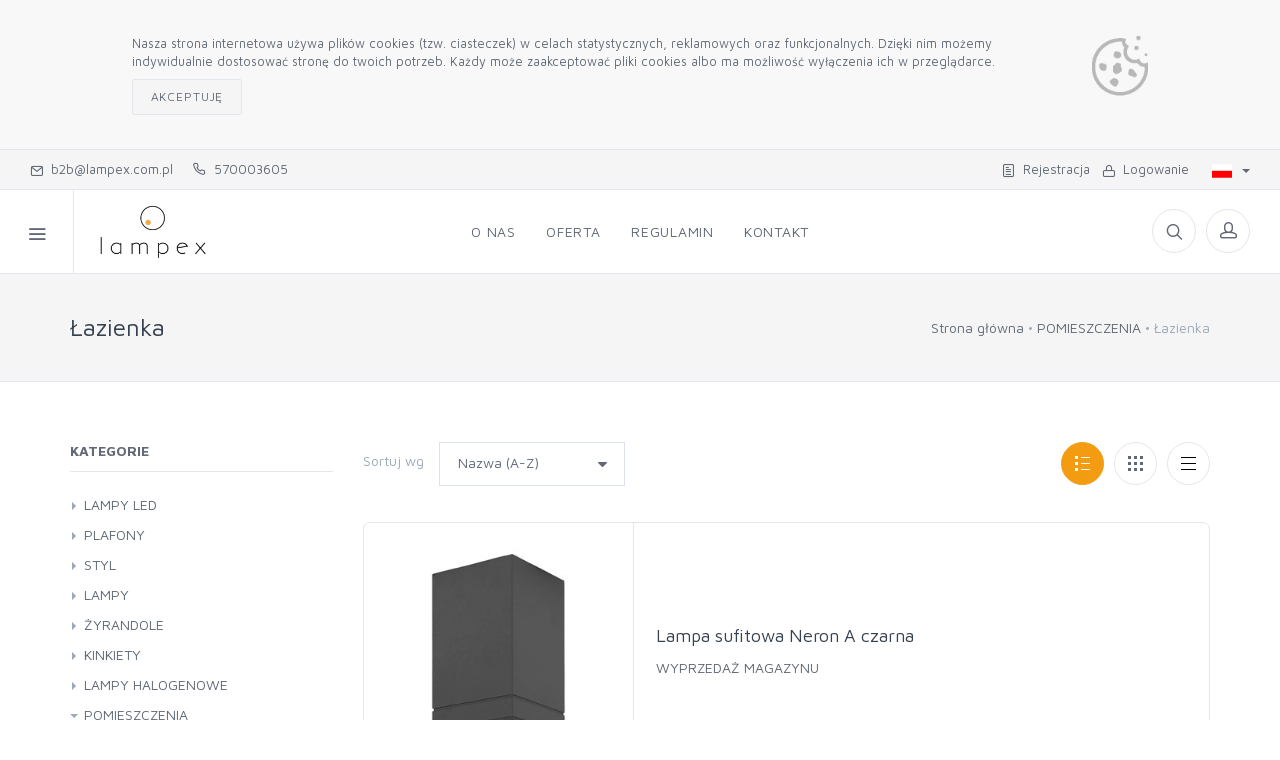

--- FILE ---
content_type: text/html; charset=utf-8
request_url: https://b2b.lampex.com.pl/produkty/pomieszczenia/lazienka?page=3&perpage=18&so=Name
body_size: 18975
content:



<!DOCTYPE html>
<html lang="pl-PL">
<head>
    <meta charset="utf-8">
    <title>Platforma sprzedaży B2B firmy LAMPEX - Łazienka</title>
    <meta name="description">
    <meta name="keywords">
    <meta name="author" content="Mercatum">

    <meta name="viewport" content="width=device-width, initial-scale=1.0, maximum-scale=1.0, user-scalable=no">

    <link rel="icon" type="image/x-icon" href="/_data/favicon.ico">
    <link rel="icon" type="image/png" href="/_data/favicon.png">
    <link rel="apple-touch-icon" href="/_data/touch-icon-iphone.png">
    <link rel="apple-touch-icon" sizes="152x152" href="/_data/touch-icon-ipad.png">
    <link rel="apple-touch-icon" sizes="180x180" href="/_data/touch-icon-iphone-retina.png">
    <link rel="apple-touch-icon" sizes="167x167" href="/_data/touch-icon-ipad-retina.png">

    <link rel="stylesheet" media="screen" href="/Templates/b2b5/css/vendor.min.css">
    <link rel="stylesheet" media="screen" href="/Templates/b2b5/css/bootstrap.min.css">
    <link rel="stylesheet" media="screen" href="/Templates/b2b5/css/icomoon.css?v=1.2">
    <link id="mainStyles" rel="stylesheet" media="screen" href="/Templates/b2b5/css/styles.css?v=3">

        <link rel="stylesheet" media="screen" href="/Templates/b2b5/css/styles-f39c12.min.css?v=12" />

    <link rel="stylesheet" media="screen" href="/Templates/b2b5/css/custom.css?v=4.9.5">

    <script src="/Templates/b2b5/js/modernizr.min.js"></script>

        <style>
            .btn {
                border-radius: 2px;
            }

            .form-control, .form-control-sm, form-control-lg {
                border-radius: 0px;
            }

            .custom-file,
            .custom-file-input,
            .custom-file-control,
            .custom-file-control::before {
                border-radius: 0px;
            }
        </style>
        <style>
      .offcanvas-wrapper-mercatum{
        background-color: #ffffff
      }

        </style>
    <!-- Inpost-easypack24 -->
    <link rel="stylesheet" href="https://geowidget.easypack24.net/css/easypack.css" />
    <link href="https://cdn.jsdelivr.net/gh/gitbrent/bootstrap4-toggle@3.6.1/css/bootstrap4-toggle.min.css" rel="stylesheet">


    <link rel="stylesheet" type="text/css" href="/Templates/b2b5/custom.css?220806">
    
</head>
<body>
    
 <div class="modal fade" id="modal-filters" tabindex="-1" role="dialog">
    <div class="modal-dialog" role="document">
        <div class="modal-content">
            <div class="modal-header">
                <h5 class="modal-title">Filtry</h5>
                <button type="button" class="close" data-dismiss="modal" aria-label="Close">
                    <span aria-hidden="true">&times;</span>
                </button>
            </div>
            <div class="modal-body">

            </div>
            <div class="modal-footer">
                <button type="button" class="btn btn-secondary" id="modal-close" data-dismiss="modal">Zamknij</button>
            </div>
        </div>
    </div>
</div>

    <div class="offcanvas-container" id="shop-categories">
        <nav class="offcanvas-menu">
                <ul class="menu">
                    <li>
                        <a href="/profil/logon">Logowanie</a>
                    </li>
                        <li>
                            <a href="/profil/rejestracja">Rejestracja</a>
                        </li>
                                            <li class="has-children">
                            <span><a href="#">Kategorie</a><span class="sub-menu-toggle"></span></span>
                            <ul class="offcanvas-submenu" id="offcanvas-submenu"><li><a id="c3701" href="/produkty/lampy-led">LAMPY LED</a><li><a id="c3667" href="/produkty/plafony">PLAFONY</a><li><a id="c3747" href="/produkty/styl">STYL</a><li><a id="c2236" href="/produkty/lampy">LAMPY</a><li><a id="c2560" href="/produkty/zyrandole">ŻYRANDOLE</a><li><a id="c2315" href="/produkty/kinkiety">KINKIETY</a><li><a id="c2541" href="/produkty/lampy-halogenowe">LAMPY HALOGENOWE</a><li><a id="c2239" href="/produkty/pomieszczenia">POMIESZCZENIA</a><li><a id="c2238" href="/produkty/wyprzedaz">WYPRZEDAŻ</a></ul>

                        </li>
                    <text><ul><li><a style="display:table" id="c1" href="/o-nas.html">O nas</a></li>
<li><a style="display:table" id="c6" href="/produkty">Oferta</a></li>
<li><a style="display:table" id="c2" href="/regulamin.html">Regulamin</a></li>
<li><a style="display:table" id="c3" href="/kontakt.html">Kontakt</a></li>
</ul>
</text>
                </ul>
        </nav>
    </div>
    <div class="offcanvas-container" id="mobile-menu">
        <nav class="offcanvas-menu">
                <ul class="menu">
                    <li>
                        <a href="/profil/logon">Logowanie</a>
                    </li>
                        <li>
                            <a href="/profil/rejestracja">Rejestracja</a>
                        </li>
                                            <li class="has-children categs hidden-lg-up">
                            <span><a href="#">Kategorie</a><span class="sub-menu-toggle"></span></span>
                            

<ul class="main-category">
        <li class="has-children">
            <a href="#" data-href="/produkty/lampy-led" onclick="addQueryString(this)" data-id="3701">LAMPY LED</a>
                

<ul>
        <li class="">
            <a href="/produkty/lampy-led/okragle" onclick="addQueryString(this)" data-id="3780">Okrągłe</a>
        </li>
</ul>
                
        </li>
        <li class="has-children">
            <a href="#" data-href="/produkty/plafony" onclick="addQueryString(this)" data-id="3667">PLAFONY</a>
                

<ul>
        <li class="">
            <a href="/produkty/plafony/plafony-halogenowe" onclick="addQueryString(this)" data-id="3697">Plafony halogenowe</a>
        </li>
        <li class="">
            <a href="/produkty/plafony/plafony-klasyczne-retro" onclick="addQueryString(this)" data-id="3669">Plafony klasyczne/retro</a>
        </li>
        <li class="">
            <a href="/produkty/plafony/plafony-krysztalowe-szklane" onclick="addQueryString(this)" data-id="3668">Plafony kryształowe/szklane</a>
        </li>
        <li class="">
            <a href="/produkty/plafony/plafony-nowoczesne-designerskie" onclick="addQueryString(this)" data-id="3695">Plafony nowoczesne/designerskie</a>
        </li>
</ul>
                
        </li>
        <li class="has-children">
            <a href="#" data-href="/produkty/styl" onclick="addQueryString(this)" data-id="3747">STYL</a>
                

<ul>
        <li class="">
            <a href="/produkty/styl/lampy-aluminiowe" onclick="addQueryString(this)" data-id="3751">Lampy aluminiowe</a>
        </li>
        <li class="">
            <a href="/produkty/styl/lampy-biale" onclick="addQueryString(this)" data-id="3748">Lampy białe</a>
        </li>
        <li class="">
            <a href="/produkty/styl/lampy-chrom" onclick="addQueryString(this)" data-id="3755">Lampy chrom</a>
        </li>
        <li class="">
            <a href="/produkty/styl/lampy-czarne" onclick="addQueryString(this)" data-id="3752">Lampy czarne</a>
        </li>
        <li class="">
            <a href="/produkty/styl/lampy-druciane" onclick="addQueryString(this)" data-id="3756">Lampy druciane</a>
        </li>
        <li class="">
            <a href="/produkty/styl/lampy-glamour" onclick="addQueryString(this)" data-id="3757">Lampy glamour</a>
        </li>
        <li class="">
            <a href="/produkty/styl/lampy-industrialne" onclick="addQueryString(this)" data-id="3761">Lampy industrialne</a>
        </li>
        <li class="">
            <a href="/produkty/styl/lampy-klasyczne" onclick="addQueryString(this)" data-id="3763">Lampy klasyczne</a>
        </li>
        <li class="">
            <a href="/produkty/styl/lampy-krysztalowe" onclick="addQueryString(this)" data-id="3758">Lampy kryształowe</a>
        </li>
        <li class="">
            <a href="/produkty/styl/lampy-loft" onclick="addQueryString(this)" data-id="3749">Lampy loft</a>
        </li>
        <li class="">
            <a href="/produkty/styl/lampy-miedziane" onclick="addQueryString(this)" data-id="3760">Lampy miedziane</a>
        </li>
        <li class="">
            <a href="/produkty/styl/lampy-nowoczesne" onclick="addQueryString(this)" data-id="3750">Lampy nowoczesne</a>
        </li>
        <li class="">
            <a href="/produkty/styl/lampy-rustykalne" onclick="addQueryString(this)" data-id="3764">Lampy rustykalne</a>
        </li>
        <li class="">
            <a href="/produkty/styl/lampy-skandynawskie" onclick="addQueryString(this)" data-id="3754">Lampy skandynawskie</a>
        </li>
        <li class="">
            <a href="/produkty/styl/lampy-szklane" onclick="addQueryString(this)" data-id="3762">Lampy szklane</a>
        </li>
        <li class="">
            <a href="/produkty/styl/lampy-vintage" onclick="addQueryString(this)" data-id="3765">Lampy vintage</a>
        </li>
        <li class="">
            <a href="/produkty/styl/lampy-z-abazurem" onclick="addQueryString(this)" data-id="3759">Lampy z abażurem</a>
        </li>
        <li class="">
            <a href="/produkty/styl/lampy-zlote" onclick="addQueryString(this)" data-id="3753">Lampy złote</a>
        </li>
</ul>
                
        </li>
        <li class="has-children">
            <a href="#" data-href="/produkty/lampy" onclick="addQueryString(this)" data-id="2236">LAMPY</a>
                

<ul>
        <li class="">
            <a href="/produkty/lampy/lampy-dzieciece" onclick="addQueryString(this)" data-id="3690">Lampy dziecięce</a>
        </li>
        <li class="">
            <a href="/produkty/lampy/lampy-trzypunktowe" onclick="addQueryString(this)" data-id="3777">Lampy trzypunktowe</a>
        </li>
        <li class="">
            <a href="/produkty/lampy/zarowki" onclick="addQueryString(this)" data-id="3709">Żar&#243;wki</a>
        </li>
        <li class="has-children">
            <a href="/produkty/lampy/lampy-wiszace" onclick="addQueryString(this)" data-id="2243">Lampy wiszące</a>
                

<ul>
        <li class="">
            <a href="/produkty/lampy/lampy-wiszace/dzieciece" onclick="addQueryString(this)" data-id="3691">dziecięce</a>
        </li>
        <li class="">
            <a href="/produkty/lampy/lampy-wiszace/klasyczne-retro" onclick="addQueryString(this)" data-id="3658">klasyczne/retro</a>
        </li>
        <li class="">
            <a href="/produkty/lampy/lampy-wiszace/mlodziezowe" onclick="addQueryString(this)" data-id="3659">młodzieżowe</a>
        </li>
        <li class="">
            <a href="/produkty/lampy/lampy-wiszace/nowoczesne_designerskie" onclick="addQueryString(this)" data-id="2245">nowoczesne/designerskie</a>
        </li>
        <li class="">
            <a href="/produkty/lampy/lampy-wiszace/szklane" onclick="addQueryString(this)" data-id="2431">szklane</a>
        </li>
        <li class="">
            <a href="/produkty/lampy/lampy-wiszace/kule" onclick="addQueryString(this)" data-id="2641">kule</a>
        </li>
</ul>
                
        </li>
        <li class="has-children">
            <a href="/produkty/lampy/lampy-sufitowe" onclick="addQueryString(this)" data-id="2493">Lampy sufitowe</a>
                

<ul>
        <li class="">
            <a href="/produkty/lampy/lampy-sufitowe/halogenowe" onclick="addQueryString(this)" data-id="3694">halogenowe</a>
        </li>
        <li class="">
            <a href="/produkty/lampy/lampy-sufitowe/male-lampy" onclick="addQueryString(this)" data-id="3767">małe lampy</a>
        </li>
        <li class="">
            <a href="/produkty/lampy/lampy-sufitowe/male-lampy-sufitowe" onclick="addQueryString(this)" data-id="3779">Małe lampy sufitowe</a>
        </li>
        <li class="">
            <a href="/produkty/lampy/lampy-sufitowe/mlodziezowe" onclick="addQueryString(this)" data-id="3717">młodzieżowe</a>
        </li>
        <li class="">
            <a href="/produkty/lampy/lampy-sufitowe/reflektory" onclick="addQueryString(this)" data-id="3769">reflektory</a>
        </li>
        <li class="">
            <a href="/produkty/lampy/lampy-sufitowe/reflektory-sufitowe" onclick="addQueryString(this)" data-id="3773">Reflektory sufitowe</a>
        </li>
        <li class="">
            <a href="/produkty/lampy/lampy-sufitowe/nowoczesne_designerskie" onclick="addQueryString(this)" data-id="2502">nowoczesne/designerskie</a>
        </li>
        <li class="">
            <a href="/produkty/lampy/lampy-sufitowe/klasyczne_retro" onclick="addQueryString(this)" data-id="2494">klasyczne/retro</a>
        </li>
</ul>
                
        </li>
        <li class="has-children">
            <a href="/produkty/lampy/lampy-scienne" onclick="addQueryString(this)" data-id="2419">Lampy ścienne</a>
                

<ul>
        <li class="">
            <a href="/produkty/lampy/lampy-scienne/klasyczne-retro" onclick="addQueryString(this)" data-id="3666">klasyczne/retro</a>
        </li>
        <li class="">
            <a href="/produkty/lampy/lampy-scienne/nowoczesne_designerskie" onclick="addQueryString(this)" data-id="2420">nowoczesne/designerskie</a>
        </li>
</ul>
                
        </li>
        <li class="">
            <a href="/produkty/lampy/lampy-nad-lustro_obraz" onclick="addQueryString(this)" data-id="2411">Lampy nad lustro/obraz</a>
        </li>
</ul>
                
        </li>
        <li class="has-children">
            <a href="#" data-href="/produkty/zyrandole" onclick="addQueryString(this)" data-id="2560">ŻYRANDOLE</a>
                

<ul>
        <li class="">
            <a href="/produkty/zyrandole/zyrandole-do-pokoju-dzieciecego" onclick="addQueryString(this)" data-id="3778">Żyrandole do pokoju dziecięcego</a>
        </li>
        <li class="">
            <a href="/produkty/zyrandole/zyrandole-mlodziezowe" onclick="addQueryString(this)" data-id="3711">Żyrandole młodzieżowe</a>
        </li>
        <li class="">
            <a href="/produkty/zyrandole/zyrandole-wiszace" onclick="addQueryString(this)" data-id="3768">Żyrandole wiszące</a>
        </li>
        <li class="">
            <a href="/produkty/zyrandole/zyrandole-nowoczesne_designerskie" onclick="addQueryString(this)" data-id="2625">Żyrandole nowoczesne/designerskie</a>
        </li>
        <li class="">
            <a href="/produkty/zyrandole/zyrandole-klasyczne_retro" onclick="addQueryString(this)" data-id="2579">Żyrandole klasyczne/retro</a>
        </li>
        <li class="">
            <a href="/produkty/zyrandole/zyrandole-szklane" onclick="addQueryString(this)" data-id="2580">Żyrandole szklane</a>
        </li>
</ul>
                
        </li>
        <li class="has-children">
            <a href="#" data-href="/produkty/kinkiety" onclick="addQueryString(this)" data-id="2315">KINKIETY</a>
                

<ul>
        <li class="">
            <a href="/produkty/kinkiety/kinkiety-do-sypialni-nad-lozko" onclick="addQueryString(this)" data-id="3775">Kinkiety do sypialni nad ł&#243;żko</a>
        </li>
        <li class="">
            <a href="/produkty/kinkiety/kinkiety-klasyczne-retro" onclick="addQueryString(this)" data-id="3660">Kinkiety klasyczne/retro</a>
        </li>
        <li class="">
            <a href="/produkty/kinkiety/kinkiety-nowoczesne_designerskie" onclick="addQueryString(this)" data-id="2415">Kinkiety nowoczesne/designerskie</a>
        </li>
        <li class="">
            <a href="/produkty/kinkiety/kinkiety-halogenowe" onclick="addQueryString(this)" data-id="2655">Kinkiety halogenowe</a>
        </li>
        <li class="">
            <a href="/produkty/kinkiety/kinkiety-nad-lustro" onclick="addQueryString(this)" data-id="2421">Kinkiety nad lustro</a>
        </li>
        <li class="">
            <a href="/produkty/kinkiety/kinkiety-krysztalowe" onclick="addQueryString(this)" data-id="2552">Kinkiety kryształowe</a>
        </li>
</ul>
                
        </li>
        <li class="">
            <a href="/produkty/lampy-halogenowe" data-href="/produkty/lampy-halogenowe" onclick="addQueryString(this)" data-id="2541">LAMPY HALOGENOWE</a>
        </li>
        <li class="has-children">
            <a href="#" data-href="/produkty/pomieszczenia" onclick="addQueryString(this)" data-id="2239">POMIESZCZENIA</a>
                

<ul>
        <li class="has-children">
            <a href="/produkty/pomieszczenia/salon_jadalnia" onclick="addQueryString(this)" data-id="2329">Salon/Jadalnia</a>
                

<ul>
        <li class="has-children">
            <a href="/produkty/pomieszczenia/salon-jadalnia/plafony" onclick="addQueryString(this)" data-id="3671">Plafony</a>
                

<ul>
        <li class="">
            <a href="/produkty/pomieszczenia/salon-jadalnia/plafony/klasyczne" onclick="addQueryString(this)" data-id="3672">Klasyczne</a>
        </li>
        <li class="">
            <a href="/produkty/pomieszczenia/salon-jadalnia/plafony/nowoczesne" onclick="addQueryString(this)" data-id="3696">Nowoczesne</a>
        </li>
</ul>
                
        </li>
        <li class="">
            <a href="/produkty/pomieszczenia/salon_jadalnia/lampy-nowoczesne" onclick="addQueryString(this)" data-id="2375">Lampy nowoczesne</a>
        </li>
        <li class="">
            <a href="/produkty/pomieszczenia/salon_jadalnia/lampy-klasyczne" onclick="addQueryString(this)" data-id="2331">Lampy klasyczne</a>
        </li>
        <li class="">
            <a href="/produkty/pomieszczenia/salon_jadalnia/lampy-wiszace" onclick="addQueryString(this)" data-id="2434">Lampy wiszące</a>
        </li>
        <li class="">
            <a href="/produkty/pomieszczenia/salon_jadalnia/lampy-sufitowe" onclick="addQueryString(this)" data-id="2499">Lampy sufitowe</a>
        </li>
        <li class="has-children">
            <a href="/produkty/pomieszczenia/salon_jadalnia/zyrandole" onclick="addQueryString(this)" data-id="2441">Żyrandole</a>
                

<ul>
        <li class="">
            <a href="/produkty/pomieszczenia/salon_jadalnia/zyrandole/nowoczesne" onclick="addQueryString(this)" data-id="2442">Nowoczesne</a>
        </li>
        <li class="">
            <a href="/produkty/pomieszczenia/salon_jadalnia/zyrandole/klasyczne" onclick="addQueryString(this)" data-id="2483">Klasyczne</a>
        </li>
</ul>
                
        </li>
        <li class="has-children">
            <a href="/produkty/pomieszczenia/salon_jadalnia/kinkiety" onclick="addQueryString(this)" data-id="2373">Kinkiety</a>
                

<ul>
        <li class="">
            <a href="/produkty/pomieszczenia/salon-jadalnia/kinkiety/klasyczne" onclick="addQueryString(this)" data-id="3662">Klasyczne</a>
        </li>
        <li class="">
            <a href="/produkty/pomieszczenia/salon_jadalnia/kinkiety/nowoczesne" onclick="addQueryString(this)" data-id="2374">Nowoczesne</a>
        </li>
</ul>
                
        </li>
</ul>
                
        </li>
        <li class="has-children">
            <a href="/produkty/pomieszczenia/sypialnia" onclick="addQueryString(this)" data-id="2336">Sypialnia</a>
                

<ul>
        <li class="">
            <a href="/produkty/pomieszczenia/sypialnia/lampy-wiszace-do-sypialni" onclick="addQueryString(this)" data-id="3772">Lampy wiszące do sypialni</a>
        </li>
        <li class="">
            <a href="/produkty/pomieszczenia/sypialnia/plafony" onclick="addQueryString(this)" data-id="3673">Plafony</a>
        </li>
        <li class="">
            <a href="/produkty/pomieszczenia/sypialnia/lampy-sufitowe" onclick="addQueryString(this)" data-id="2501">Lampy sufitowe</a>
        </li>
        <li class="">
            <a href="/produkty/pomieszczenia/sypialnia/zyrandole" onclick="addQueryString(this)" data-id="2443">Żyrandole</a>
        </li>
        <li class="">
            <a href="/produkty/pomieszczenia/sypialnia/lampy-scienne" onclick="addQueryString(this)" data-id="2447">Lampy ścienne</a>
        </li>
        <li class="has-children">
            <a href="/produkty/pomieszczenia/sypialnia/kinkiety" onclick="addQueryString(this)" data-id="2376">Kinkiety</a>
                

<ul>
        <li class="">
            <a href="/produkty/pomieszczenia/sypialnia/kinkiety/klasyczne" onclick="addQueryString(this)" data-id="3663">Klasyczne</a>
        </li>
        <li class="">
            <a href="/produkty/pomieszczenia/sypialnia/kinkiety/nowoczesne" onclick="addQueryString(this)" data-id="2377">Nowoczesne</a>
        </li>
</ul>
                
        </li>
</ul>
                
        </li>
        <li class="has-children">
            <a href="/produkty/pomieszczenia/pokoj" onclick="addQueryString(this)" data-id="2241">Pok&#243;j</a>
                

<ul>
        <li class="">
            <a href="/produkty/pomieszczenia/pokoj/lampka-do-pokoju-dziecka" onclick="addQueryString(this)" data-id="3781">Lampka do pokoju dziecka</a>
        </li>
        <li class="">
            <a href="/produkty/pomieszczenia/pokoj/lampy-nowoczesne_designerskie" onclick="addQueryString(this)" data-id="2260">Lampy nowoczesne/designerskie</a>
        </li>
        <li class="">
            <a href="/produkty/pomieszczenia/pokoj/lampy-klasyczne_retro" onclick="addQueryString(this)" data-id="2324">Lampy klasyczne/retro</a>
        </li>
        <li class="">
            <a href="/produkty/pomieszczenia/pokoj/lampy-wiszace" onclick="addQueryString(this)" data-id="2258">Lampy wiszące</a>
        </li>
        <li class="">
            <a href="/produkty/pomieszczenia/pokoj/lampy-sufitowe" onclick="addQueryString(this)" data-id="2576">Lampy sufitowe</a>
        </li>
        <li class="">
            <a href="/produkty/pomieszczenia/pokoj/kinkiety" onclick="addQueryString(this)" data-id="2381">Kinkiety</a>
        </li>
        <li class="has-children">
            <a href="/produkty/pomieszczenia/pokoj/zyrandole" onclick="addQueryString(this)" data-id="2481">Żyrandole</a>
                

<ul>
        <li class="">
            <a href="/produkty/pomieszczenia/pokoj/zyrandole/nowoczesne" onclick="addQueryString(this)" data-id="2594">Nowoczesne</a>
        </li>
        <li class="">
            <a href="/produkty/pomieszczenia/pokoj/zyrandole/klasyczne" onclick="addQueryString(this)" data-id="2482">Klasyczne</a>
        </li>
</ul>
                
        </li>
</ul>
                
        </li>
        <li class="has-children">
            <a href="/produkty/pomieszczenia/kuchnia" onclick="addQueryString(this)" data-id="2320">Kuchnia</a>
                

<ul>
        <li class="">
            <a href="/produkty/pomieszczenia/kuchnia/lampy-led" onclick="addQueryString(this)" data-id="3700">Lampy LED</a>
        </li>
        <li class="">
            <a href="/produkty/pomieszczenia/kuchnia/plafony" onclick="addQueryString(this)" data-id="3670">Plafony</a>
        </li>
        <li class="">
            <a href="/produkty/pomieszczenia/kuchnia/lampy-nowoczesne" onclick="addQueryString(this)" data-id="2380">Lampy nowoczesne</a>
        </li>
        <li class="">
            <a href="/produkty/pomieszczenia/kuchnia/lampy-klasyczne_retro" onclick="addQueryString(this)" data-id="2322">Lampy klasyczne/retro</a>
        </li>
        <li class="">
            <a href="/produkty/pomieszczenia/kuchnia/lampy-wiszace" onclick="addQueryString(this)" data-id="2433">Lampy wiszące</a>
        </li>
        <li class="">
            <a href="/produkty/pomieszczenia/kuchnia/lampy-sufitowe" onclick="addQueryString(this)" data-id="2497">Lampy sufitowe</a>
        </li>
        <li class="">
            <a href="/produkty/pomieszczenia/kuchnia/kinkiety" onclick="addQueryString(this)" data-id="2379">Kinkiety</a>
        </li>
        <li class="has-children">
            <a href="/produkty/pomieszczenia/kuchnia/zyrandole" onclick="addQueryString(this)" data-id="2563">Żyrandole</a>
                

<ul>
        <li class="">
            <a href="/produkty/pomieszczenia/kuchnia/zyrandole/nowoczesne" onclick="addQueryString(this)" data-id="2592">Nowoczesne</a>
        </li>
        <li class="">
            <a href="/produkty/pomieszczenia/kuchnia/zyrandole/klasyczne" onclick="addQueryString(this)" data-id="2564">Klasyczne</a>
        </li>
</ul>
                
        </li>
        <li class="">
            <a href="/produkty/pomieszczenia/kuchnia/lampy-halogenowe" onclick="addQueryString(this)" data-id="2546">Lampy halogenowe</a>
        </li>
</ul>
                
        </li>
        <li class="active has-children">
            <a href="/produkty/pomieszczenia/lazienka" onclick="addQueryString(this)" data-id="2339">Łazienka</a>
                

<ul>
        <li class="">
            <a href="/produkty/pomieszczenia/lazienka/lampy-klasyczne-retro" onclick="addQueryString(this)" data-id="3676">Lampy klasyczne/retro</a>
        </li>
        <li class="">
            <a href="/produkty/pomieszczenia/lazienka/lampy-led" onclick="addQueryString(this)" data-id="3712">Lampy LED</a>
        </li>
        <li class="">
            <a href="/produkty/pomieszczenia/lazienka/lampy-wiszace" onclick="addQueryString(this)" data-id="3688">Lampy wiszące</a>
        </li>
        <li class="has-children">
            <a href="/produkty/pomieszczenia/lazienka/plafony" onclick="addQueryString(this)" data-id="3678">Plafony</a>
                

<ul>
        <li class="">
            <a href="/produkty/pomieszczenia/lazienka/plafony/kwadratowe" onclick="addQueryString(this)" data-id="3679">Kwadratowe</a>
        </li>
</ul>
                
        </li>
        <li class="">
            <a href="/produkty/pomieszczenia/lazienka/zyrandole" onclick="addQueryString(this)" data-id="3787">Żyrandole</a>
        </li>
        <li class="">
            <a href="/produkty/pomieszczenia/lazienka/lampy-nowoczesne" onclick="addQueryString(this)" data-id="2414">Lampy nowoczesne</a>
        </li>
        <li class="">
            <a href="/produkty/pomieszczenia/lazienka/lampy-sufitowe" onclick="addQueryString(this)" data-id="2504">Lampy sufitowe</a>
        </li>
        <li class="">
            <a href="/produkty/pomieszczenia/lazienka/kinkiety" onclick="addQueryString(this)" data-id="2412">Kinkiety</a>
        </li>
        <li class="">
            <a href="/produkty/pomieszczenia/lazienka/nad-lustro" onclick="addQueryString(this)" data-id="2413">Nad lustro</a>
        </li>
        <li class="">
            <a href="/produkty/pomieszczenia/lazienka/halogeny" onclick="addQueryString(this)" data-id="2593">Halogeny</a>
        </li>
</ul>
                
        </li>
        <li class="has-children">
            <a href="/produkty/pomieszczenia/biuro" onclick="addQueryString(this)" data-id="2334">Biuro</a>
                

<ul>
        <li class="">
            <a href="/produkty/pomieszczenia/biuro/lampy-led" onclick="addQueryString(this)" data-id="3702">Lampy LED</a>
        </li>
        <li class="">
            <a href="/produkty/pomieszczenia/biuro/plafony" onclick="addQueryString(this)" data-id="3677">Plafony</a>
        </li>
        <li class="">
            <a href="/produkty/pomieszczenia/biuro/lampy-nowoczesne_designerskie" onclick="addQueryString(this)" data-id="2445">Lampy nowoczesne/designerskie</a>
        </li>
        <li class="">
            <a href="/produkty/pomieszczenia/biuro/lampy-wiszace" onclick="addQueryString(this)" data-id="2568">Lampy wiszące</a>
        </li>
        <li class="">
            <a href="/produkty/pomieszczenia/biuro/lampy-sufitowe" onclick="addQueryString(this)" data-id="2496">Lampy sufitowe</a>
        </li>
        <li class="has-children">
            <a href="/produkty/pomieszczenia/biuro/kinkiety" onclick="addQueryString(this)" data-id="2444">Kinkiety</a>
                

<ul>
        <li class="">
            <a href="/produkty/pomieszczenia/biuro/kinkiety/klasyczne" onclick="addQueryString(this)" data-id="3675">Klasyczne</a>
        </li>
        <li class="">
            <a href="/produkty/pomieszczenia/biuro/kinkiety/nowoczesne" onclick="addQueryString(this)" data-id="2446">Nowoczesne</a>
        </li>
</ul>
                
        </li>
        <li class="">
            <a href="/produkty/pomieszczenia/biuro/zyrandole" onclick="addQueryString(this)" data-id="2614">Żyrandole</a>
        </li>
</ul>
                
        </li>
        <li class="has-children">
            <a href="/produkty/pomieszczenia/przedpokoj" onclick="addQueryString(this)" data-id="2326">Przedpok&#243;j</a>
                

<ul>
        <li class="">
            <a href="/produkty/pomieszczenia/przedpokoj/lampy-sufitowe" onclick="addQueryString(this)" data-id="3770">Lampy sufitowe</a>
        </li>
        <li class="">
            <a href="/produkty/pomieszczenia/przedpokoj/lampy-nowoczesne" onclick="addQueryString(this)" data-id="2372">Lampy nowoczesne</a>
        </li>
        <li class="">
            <a href="/produkty/pomieszczenia/przedpokoj/lampy-klasyczne" onclick="addQueryString(this)" data-id="2327">Lampy klasyczne</a>
        </li>
        <li class="">
            <a href="/produkty/pomieszczenia/przedpokoj/zyrandole" onclick="addQueryString(this)" data-id="2440">Żyrandole</a>
        </li>
        <li class="has-children">
            <a href="/produkty/pomieszczenia/przedpokoj/kinkiety" onclick="addQueryString(this)" data-id="2382">Kinkiety</a>
                

<ul>
        <li class="">
            <a href="/produkty/pomieszczenia/przedpokoj/kinkiety/klasyczne" onclick="addQueryString(this)" data-id="3661">Klasyczne</a>
        </li>
        <li class="">
            <a href="/produkty/pomieszczenia/przedpokoj/kinkiety/nowoczesne" onclick="addQueryString(this)" data-id="2383">Nowoczesne</a>
        </li>
</ul>
                
        </li>
</ul>
                
        </li>
        <li class="has-children">
            <a href="/produkty/pomieszczenia/pokoj-dzieciecy" onclick="addQueryString(this)" data-id="2259">Pok&#243;j dziecięcy</a>
                

<ul>
        <li class="">
            <a href="/produkty/pomieszczenia/pokoj-dzieciecy/lampy-scienne" onclick="addQueryString(this)" data-id="3707">Lampy ścienne</a>
        </li>
        <li class="">
            <a href="/produkty/pomieszczenia/pokoj-dzieciecy/plafony" onclick="addQueryString(this)" data-id="3714">Plafony</a>
        </li>
</ul>
                
        </li>
</ul>
                
        </li>
        <li class="has-children">
            <a href="#" data-href="/produkty/wyprzedaz" onclick="addQueryString(this)" data-id="2238">WYPRZEDAŻ</a>
                

<ul>
        <li class="">
            <a href="/produkty/wyprzedaz/kinkiety" onclick="addQueryString(this)" data-id="3674">Kinkiety</a>
        </li>
        <li class="">
            <a href="/produkty/wyprzedaz/lampy-dzieciece" onclick="addQueryString(this)" data-id="3785">Lampy dziecięce</a>
        </li>
        <li class="">
            <a href="/produkty/wyprzedaz/lampy-halogenowe" onclick="addQueryString(this)" data-id="3771">Lampy halogenowe</a>
        </li>
        <li class="">
            <a href="/produkty/wyprzedaz/lampy-led" onclick="addQueryString(this)" data-id="3784">Lampy LED</a>
        </li>
        <li class="">
            <a href="/produkty/wyprzedaz/lampy-sufitowe" onclick="addQueryString(this)" data-id="3704">Lampy sufitowe</a>
        </li>
        <li class="">
            <a href="/produkty/wyprzedaz/lampy-wiszace" onclick="addQueryString(this)" data-id="3683">Lampy wiszące</a>
        </li>
        <li class="">
            <a href="/produkty/wyprzedaz/plafony" onclick="addQueryString(this)" data-id="3703">Plafony</a>
        </li>
        <li class="">
            <a href="/produkty/wyprzedaz/zyrandole" onclick="addQueryString(this)" data-id="2582">Żyrandole</a>
        </li>
</ul>
                
        </li>
</ul>




                        </li>
                    <text><ul><li><a style="display:table" id="c1" href="/o-nas.html">O nas</a></li>
<li><a style="display:table" id="c6" href="/produkty">Oferta</a></li>
<li><a style="display:table" id="c2" href="/regulamin.html">Regulamin</a></li>
<li><a style="display:table" id="c3" href="/kontakt.html">Kontakt</a></li>
</ul>
</text>
                </ul>
        </nav>
    </div>

        <div class="topbar">
            <div class="topbar-column hidden-md-down">
                <a class="" href="mailto:b2b@lampex.com.pl"><i class="icon-mail"></i>&nbsp; b2b@lampex.com.pl</a><a class="hidden-md-down" href="tel:570003605"><i class="icom-phone1"></i>&nbsp; 570003605</a>

                                                            </div>
                <div class="topbar-column text-align-right-mercatum">
                        <a class="hidden-md-down" href="/profil/registration"><i class="icon-paper"></i>&nbsp; Rejestracja</a>
                        <a>&nbsp;</a>
                    <a class="hidden-md-down" href="/profil/logon"><i class="icon-lock"></i>&nbsp; Logowanie</a>
                </div>
                            <div class="topbar-column">
                    <div class="lang-currency-switcher-wrap">
                        <div class="lang-currency-switcher dropdown-toggle">
                                <span class="language"><img alt="pl" src="/Templates/b2b5/img/flags/pl.png"></span>
                                                    </div>

                        <div class="dropdown-menu">
                                                                <a class="dropdown-item" href="/p/Home/SetCulture?culture=pl-PL"><img src="/Templates/b2b5/img/flags/pl.png" alt="pl-PL">polski</a>
                                    <a class="dropdown-item" href="/p/Home/SetCulture?culture=en-GB"><img src="/Templates/b2b5/img/flags/en.png" alt="en-GB">english</a>
                        </div>
                    </div>
                </div>
        </div>
    
    <header class="navbar navbar-sticky">
        <!-- Search-->
        <form class="site-search" method="get" action="/produkty">
            <input onkeyup="autoCompleteSearch(this, event, 250)" autocomplete="off" type="text" name="s" placeholder="szukaj? np. LP156">
            <div class="search-tools">
                <span class="clear-search">Wyczyść</span>
                <span class="close-search"><i class="icon-cross"></i></span>
            </div>
        </form>
        <div class="site-branding">
            <div class="inner">
                <!-- Off-Canvas Toggle (#shop-categories)-->
                <a class="offcanvas-toggle cats-toggle" href="#shop-categories" data-toggle="offcanvas"></a>
                <!-- Off-Canvas Toggle (#mobile-menu)-->
                <a class="offcanvas-toggle menu-toggle" href="#mobile-menu" data-toggle="offcanvas"></a>
                <!-- Site Logo-->
                <a class="site-logo" href="/"><img src="/_data///logo.png" /></a>
            </div>
        </div>
        <!-- Main Navigation-->
        <!--
          <ul class="cat" id="cat"><li><a id="c3701" href="/produkty/lampy-led">LAMPY LED</a><li><a id="c3667" href="/produkty/plafony">PLAFONY</a><li><a id="c3747" href="/produkty/styl">STYL</a><li><a id="c2236" href="/produkty/lampy">LAMPY</a><li><a id="c2560" href="/produkty/zyrandole">ŻYRANDOLE</a><li><a id="c2315" href="/produkty/kinkiety">KINKIETY</a><li><a id="c2541" href="/produkty/lampy-halogenowe">LAMPY HALOGENOWE</a><li><a id="c2239" href="/produkty/pomieszczenia">POMIESZCZENIA</a><li><a id="c2238" href="/produkty/wyprzedaz">WYPRZEDAŻ</a></ul>


          -->

        <nav class="site-menu">
                <ul>
                    <li>
                        <ul class="main" id="main"><li><a style="display:table" id="c1" href="/o-nas.html">O nas</a></li>
<li><a style="display:table" id="c6" href="/produkty">Oferta</a></li>
<li><a style="display:table" id="c2" href="/regulamin.html">Regulamin</a></li>
<li><a style="display:table" id="c3" href="/kontakt.html">Kontakt</a></li>
</ul>

                    </li>
                    <li class="column-menu">
                        <a href="javascript:void(0);">więcej<span class="d-inline-block">..</span></a>
                        <ul class="sub-menu"><li><a style="display:table" id="c1" href="/o-nas.html">O nas</a></li>
<li><a style="display:table" id="c6" href="/produkty">Oferta</a></li>
<li><a style="display:table" id="c2" href="/regulamin.html">Regulamin</a></li>
<li><a style="display:table" id="c3" href="/kontakt.html">Kontakt</a></li>
</ul>

                    </li>
                </ul>
        </nav>

            <div class="toolbar">
                <div class="inner">
                    <div class="tools">
                            <div class="search">
                                <i class="icon-search"></i>
                            </div>
                        <div class="account">
                            <a href="#"></a>
                            <i class="icon-head"></i>
                            <ul class="toolbar-dropdown toolbar-dropdown-mercatum">
                                <li>
                                    <a href="/Profil/LogOn"><i class="icon-lock"></i>Logowanie</a>
                                </li>
                                    <li class="sub-menu-separator"></li>
                                    <li>
                                        <a href="/profil/registration"><i class="icon-paper"></i>Rejestracja</a>
                                    </li>
                            </ul>
                        </div>

                    </div>
                </div>
            </div>
    </header>


    <!-- Off-Canvas Wrapper-->
    <div class="offcanvas-wrapper offcanvas-wrapper-mercatum">
        <!-- Page Title-->
            <div class="page-title">
                <div class="container">
                    <div class="column">
                        <h1>Łazienka</h1>
                    </div>
                    <div class="column">
                        <ul  class="breadcrumbs"><li><a href="/">Strona główna</a> <li class="separator">&nbsp;</li></li><li><a href="/produkty/pomieszczenia">POMIESZCZENIA</a> <li class="separator">&nbsp;</li></li><li> Łazienka</li></ul>
                    </div>
                </div>
            </div>
        <div class="body-mercatum">
            

<div class="container padding-bottom-3x mb-1">
    <div class="row">
        <!-- Products-->
        <div class="col-xl-9 col-lg-8 order-lg-2 order-2">
            <!-- Shop Toolbar-->
            <div class="shop-toolbar padding-bottom-1x mb-2">
                <div class="column">
                    <div class="shop-sorting">
                        <label for="sorting">Sortuj wg</label>
                        <select class="sortOrder filter form-control">
                            <option value="Name" data-id="/produkty/pomieszczenia/lazienka?page=3&perpage=18&so=Name">Nazwa (A-Z)</option>
                            <option value="Name%20desc" data-id="/produkty/pomieszczenia/lazienka?page=3&perpage=18&so=Name%20desc">Nazwa (Z-A)</option>
                            <option value="Code" data-id="/produkty/pomieszczenia/lazienka?page=3&perpage=18&so=Code">Symbol</option>
                            <option value="Price" data-id="/produkty/pomieszczenia/lazienka?page=3&perpage=18&so=Price">Cena (rosnąco)</option>
                            <option value="Price%20desc" data-id="/produkty/pomieszczenia/lazienka?page=3&perpage=18&so=Price%20desc">Ceny (malejąco)</option>
                        </select>
                    </div>
                    <button type="button" class="btn btn-sm btn-secondary btn-filters-toggle hidden-lg-up mt-3" data-toggle="modal" data-target="#modal-filters"><span class="icon-slider"><span></span><span></span><span></span></span>Filtruj</button>
                </div>
                <div class="column">
                    <div class="shop-view">
                                        <a class="list-view active" href="/produkty/pomieszczenia/lazienka?page=3&perpage=18&so=Name&offer-view=offer-list"><span></span><span></span><span></span></a>
                                        <a class="grid-view " href="/produkty/pomieszczenia/lazienka?page=3&perpage=18&so=Name&offer-view=offer-grid"><span></span><span></span><span></span></a>
                                        <a class="table-view " href="/produkty/pomieszczenia/lazienka?page=3&perpage=18&so=Name&offer-view=offer-table"><span></span><span></span><span></span></a>
                    </div>
                </div>
            </div>
            <!-- Products Grid-->
            
	<div class="product-card product-list">
		<a class="product-thumb" href="/produkty/wyprzedaz/lampy-sufitowe/753_a-cza-753_a-cza-lampa-sufitowa-neron-a-czarna.html">
		<img src="/_data/products/300x300/753_a-cza753_a-cza.jpg" alt="Product">
		</a>
		<div class="product-info">
			<h3 class="product-title"><a href="/produkty/wyprzedaz/lampy-sufitowe/753_a-cza-753_a-cza-lampa-sufitowa-neron-a-czarna.html">Lampa sufitowa Neron A czarna</a></h3>
			

				<p class="hidden-xs-down">WYPRZEDAŻ MAGAZYNU</p>
		</div>
	</div>
	<div class="product-card product-list">
		<a class="product-thumb" href="/produkty/wyprzedaz/lampy-sufitowe/753_a-pop-753_a-pop-lampa-sufitowa-neron-a-popiel.html">
		<img src="/_data/products/300x300/753_a-pop753_a-pop.jpg" alt="Product">
		</a>
		<div class="product-info">
			<h3 class="product-title"><a href="/produkty/wyprzedaz/lampy-sufitowe/753_a-pop-753_a-pop-lampa-sufitowa-neron-a-popiel.html">Lampa sufitowa Neron A popiel</a></h3>
			

				<p class="hidden-xs-down">WYPRZEDAŻ MAGAZYNU</p>
		</div>
	</div>
	<div class="product-card product-list">
		<a class="product-thumb" href="/produkty/wyprzedaz/lampy-sufitowe/753_b-bia-753_b-bia-lampa-sufitowa-neron-b-biala.html">
		<img src="/_data/products/300x300/753_b-bia753_b-bia.jpg" alt="Product">
		</a>
		<div class="product-info">
			<h3 class="product-title"><a href="/produkty/wyprzedaz/lampy-sufitowe/753_b-bia-753_b-bia-lampa-sufitowa-neron-b-biala.html">Lampa sufitowa Neron B biała</a></h3>
			

				<p class="hidden-xs-down">WYPRZEDAŻ MAGAZYNU</p>
		</div>
	</div>
	<div class="product-card product-list">
		<a class="product-thumb" href="/produkty/wyprzedaz/lampy-sufitowe/753_b-cza-753_b-cza-lampa-sufitowa-neron-b-czarna.html">
		<img src="/_data/products/300x300/753_b-cza753_b-cza.jpg" alt="Product">
		</a>
		<div class="product-info">
			<h3 class="product-title"><a href="/produkty/wyprzedaz/lampy-sufitowe/753_b-cza-753_b-cza-lampa-sufitowa-neron-b-czarna.html">Lampa sufitowa Neron B czarna</a></h3>
			

				<p class="hidden-xs-down">WYPRZEDAŻ MAGAZYNU</p>
		</div>
	</div>
	<div class="product-card product-list">
		<a class="product-thumb" href="/produkty/wyprzedaz/lampy-sufitowe/753_b-pop-753_b-pop-lampa-sufitowa-neron-b-popiel.html">
		<img src="/_data/products/300x300/753_b-pop753_b-pop.jpg" alt="Product">
		</a>
		<div class="product-info">
			<h3 class="product-title"><a href="/produkty/wyprzedaz/lampy-sufitowe/753_b-pop-753_b-pop-lampa-sufitowa-neron-b-popiel.html">Lampa sufitowa Neron B popiel</a></h3>
			

				<p class="hidden-xs-down">WYPRZEDAŻ MAGAZYNU</p>
		</div>
	</div>
	<div class="product-card product-list">
		<a class="product-thumb" href="/produkty/kinkiety/kinkiety-do-sypialni-nad-lozko/558_1p-bia-558_1p-bia-lampa-sufitowa-rolos-1p-bialy.html">
		<img src="/_data/products/300x300/558_1p-bia558_1p-bia.jpg" alt="Product">
		</a>
		<div class="product-info">
			<h3 class="product-title"><a href="/produkty/kinkiety/kinkiety-do-sypialni-nad-lozko/558_1p-bia-558_1p-bia-lampa-sufitowa-rolos-1p-bialy.html">Lampa sufitowa Rolos 1P biały</a></h3>
			

				<p class="hidden-xs-down">WYPRZEDAŻ MAGAZYNU</p>
		</div>
	</div>
	<div class="product-card product-list">
		<a class="product-thumb" href="/produkty/kinkiety/kinkiety-do-sypialni-nad-lozko/558_1p-pop-558_1p-pop-lampa-sufitowa-rolos-1p-popiel.html">
		<img src="/_data/products/300x300/558_1p-pop558_1p-pop.jpg" alt="Product">
		</a>
		<div class="product-info">
			<h3 class="product-title"><a href="/produkty/kinkiety/kinkiety-do-sypialni-nad-lozko/558_1p-pop-558_1p-pop-lampa-sufitowa-rolos-1p-popiel.html">Lampa sufitowa Rolos 1P popiel</a></h3>
			

				<p class="hidden-xs-down">WYPRZEDAŻ MAGAZYNU</p>
		</div>
	</div>
	<div class="product-card product-list">
		<a class="product-thumb" href="/produkty/wyprzedaz/lampy-sufitowe/754_1p-bia-754_1p-bia-lampa-sufitowa-simon-biala.html">
		<img src="/_data/products/300x300/754_1p-bia754_1p-bia.jpg" alt="Product">
		</a>
		<div class="product-info">
			<h3 class="product-title"><a href="/produkty/wyprzedaz/lampy-sufitowe/754_1p-bia-754_1p-bia-lampa-sufitowa-simon-biala.html">Lampa sufitowa Simon biała</a></h3>
			

				<p class="hidden-xs-down">WYPRZEDAŻ MAGAZYNU</p>
		</div>
	</div>
	<div class="product-card product-list">
		<a class="product-thumb" href="/produkty/wyprzedaz/lampy-sufitowe/754_1p-pop-754_1p-pop-lampa-sufitowa-simon-popiel.html">
		<img src="/_data/products/300x300/754_1p-pop754_1p-pop.jpg" alt="Product">
		</a>
		<div class="product-info">
			<h3 class="product-title"><a href="/produkty/wyprzedaz/lampy-sufitowe/754_1p-pop-754_1p-pop-lampa-sufitowa-simon-popiel.html">Lampa sufitowa Simon popiel</a></h3>
			

				<p class="hidden-xs-down">WYPRZEDAŻ MAGAZYNU</p>
		</div>
	</div>
	<div class="product-card product-list">
		<a class="product-thumb" href="/produkty/wyprzedaz/zyrandole/324_3-cza-324_3-cza-lampa-wiszaca-amano-czarna.html">
		<img src="/_data/products/300x300/324_3-cza324_3-cza.jpg" alt="Product">
		</a>
		<div class="product-info">
			<h3 class="product-title"><a href="/produkty/wyprzedaz/zyrandole/324_3-cza-324_3-cza-lampa-wiszaca-amano-czarna.html">Lampa wisząca Amano czarna</a></h3>
			

				<p class="hidden-xs-down">Żyrandol Amano - 
Nowoczesny design, kt&#243;ry przyciąga spojrzenia</p>
		</div>
	</div>
	<div class="product-card product-list">
		<a class="product-thumb" href="/produkty/pomieszczenia/sypialnia/lampy-wiszace-do-sypialni/lpx0113_1a-cza-lpx0113_1a-cza-lampa-wiszaca-estella-1a-czarna.html">
		<img src="/_data/products/300x300/lpx0113_1a-czalpx0113_1a-cza.jpg" alt="Product">
		</a>
		<div class="product-info">
			<h3 class="product-title"><a href="/produkty/pomieszczenia/sypialnia/lampy-wiszace-do-sypialni/lpx0113_1a-cza-lpx0113_1a-cza-lampa-wiszaca-estella-1a-czarna.html">Lampa wisząca Estella 1A czarna</a></h3>
			

				<p class="hidden-xs-down">WYPRZEDAŻ MAGAZYNU</p>
		</div>
	</div>
	<div class="product-card product-list">
		<a class="product-thumb" href="/produkty/wyprzedaz/zyrandole/300_15-300_15-lampa-wiszaca-ferrara-15.html">
		<img src="/_data/products/300x300/300_15300_15.jpg" alt="Product">
		</a>
		<div class="product-info">
			<h3 class="product-title"><a href="/produkty/wyprzedaz/zyrandole/300_15-300_15-lampa-wiszaca-ferrara-15.html">Lampa wisząca Ferrara 15</a></h3>
			

				<p class="hidden-xs-down">WYPRZEDAŻ MAGAZYNU</p>
		</div>
	</div>
	<div class="product-card product-list">
		<a class="product-thumb" href="/produkty/styl/lampy-szklane/lpx0117_1a-lpx0117_1a-lampa-wiszaca-rio-1-a.html">
		<img src="/_data/products/300x300/lpx0117_1alpx0117_1a.jpg" alt="Product">
		</a>
		<div class="product-info">
			<h3 class="product-title"><a href="/produkty/styl/lampy-szklane/lpx0117_1a-lpx0117_1a-lampa-wiszaca-rio-1-a.html">Lampa wisząca Rio 1 A</a></h3>
			

				<p class="hidden-xs-down">WYPRZEDAŻ MAGAZYNU</p>
		</div>
	</div>
	<div class="product-card product-list">
		<a class="product-thumb" href="/produkty/styl/lampy-zlote/lpx0126_1c-lpx0126_1c-lampa-wiszaca-santo-1c.html">
		<img src="/_data/products/300x300/lpx0126_1clpx0126_1c.jpg" alt="Product">
		</a>
		<div class="product-info">
			<h3 class="product-title"><a href="/produkty/styl/lampy-zlote/lpx0126_1c-lpx0126_1c-lampa-wiszaca-santo-1c.html">Lampa wisząca Santo 1C</a></h3>
			

				<p class="hidden-xs-down">WYPRZEDAŻ MAGAZYNU</p>
		</div>
	</div>
	<div class="product-card product-list">
		<a class="product-thumb" href="/produkty/styl/lampy-zlote/lpx0128_1-lpx0128_1-lampa-wiszaca-sierra.html">
		<img src="/_data/products/300x300/lpx0128_1lpx0128_1.jpg" alt="Product">
		</a>
		<div class="product-info">
			<h3 class="product-title"><a href="/produkty/styl/lampy-zlote/lpx0128_1-lpx0128_1-lampa-wiszaca-sierra.html">Lampa wisząca Sierra</a></h3>
			

				<p class="hidden-xs-down">WYPRZEDAŻ MAGAZYNU</p>
		</div>
	</div>
	<div class="product-card product-list">
		<a class="product-thumb" href="/produkty/lampy/lampy-sufitowe/reflektory/lpx0034_2-lpx0034_2-listwa-avola-2.html">
		<img src="/_data/products/300x300/lpx0034_2lpx0034_2.jpg" alt="Product">
		</a>
		<div class="product-info">
			<h3 class="product-title"><a href="/produkty/lampy/lampy-sufitowe/reflektory/lpx0034_2-lpx0034_2-listwa-avola-2.html">Listwa Avola 2</a></h3>
			

				<p class="hidden-xs-down">WYPRZEDAŻ MAGAZYNU</p>
		</div>
	</div>
	<div class="product-card product-list">
		<a class="product-thumb" href="/produkty/lampy/lampy-trzypunktowe/lpx0034_3-lpx0034_3-listwa-avola-3.html">
		<img src="/_data/products/300x300/lpx0034_3lpx0034_3.jpg" alt="Product">
		</a>
		<div class="product-info">
			<h3 class="product-title"><a href="/produkty/lampy/lampy-trzypunktowe/lpx0034_3-lpx0034_3-listwa-avola-3.html">Listwa Avola 3</a></h3>
			

				<p class="hidden-xs-down">WYPRZEDAŻ MAGAZYNU</p>
		</div>
	</div>
	<div class="product-card product-list">
		<a class="product-thumb" href="/produkty/wyprzedaz/lampy-sufitowe/154_3-154_3-listwa-bilbao-3.html">
		<img src="/_data/products/300x300/154_3154_3.jpg" alt="Product">
		</a>
		<div class="product-info">
			<h3 class="product-title"><a href="/produkty/wyprzedaz/lampy-sufitowe/154_3-154_3-listwa-bilbao-3.html">Listwa Bilbao 3</a></h3>
			

				<p class="hidden-xs-down">WYPRZEDAŻ MAGAZYNU</p>
		</div>
	</div>

            <!-- Pagination-->

            <nav class="pagination">
                <div class="column">
                    <div class="pagination-container"><ul class="pages"><li class="PagedList-skipToPrevious"><a href="/produkty/pomieszczenia/lazienka?page=2&amp;perpage=18&amp;so=Name" rel="prev">«</a></li><li><a href="/produkty/pomieszczenia/lazienka?page=1&amp;perpage=18&amp;so=Name">1</a></li><li><a href="/produkty/pomieszczenia/lazienka?page=2&amp;perpage=18&amp;so=Name">2</a></li><li class="active"><a>3</a></li><li><a href="/produkty/pomieszczenia/lazienka?page=4&amp;perpage=18&amp;so=Name">4</a></li><li><a href="/produkty/pomieszczenia/lazienka?page=5&amp;perpage=18&amp;so=Name">5</a></li><li class="disabled PagedList-ellipses"><a>&#8230;</a></li><li class="PagedList-skipToNext"><a href="/produkty/pomieszczenia/lazienka?page=4&amp;perpage=18&amp;so=Name" rel="next">»</a></li><li class="PagedList-skipToLast"><a href="/produkty/pomieszczenia/lazienka?page=6&amp;perpage=18&amp;so=Name">»»</a></li></ul></div>
                </div>

        </div>
        <!-- Sidebar          -->
        <div class="col-xl-3 col-lg-4 order-lg-1 order-1 hidden-md-down">
            <aside class="sidebar">
                <div class="padding-top-2x hidden-lg-up"></div>
                <!-- Widget Categories-->
                <section class="widget widget-categories">
                    <h3 class="widget-title">Kategorie</h3>

                    

<ul class="main-category">
        <li class="has-children">
            <a href="#" data-href="/produkty/lampy-led" onclick="addQueryString(this)" data-id="3701">LAMPY LED</a>
                

<ul>
        <li class="">
            <a href="/produkty/lampy-led/okragle" onclick="addQueryString(this)" data-id="3780">Okrągłe</a>
        </li>
</ul>
                
        </li>
        <li class="has-children">
            <a href="#" data-href="/produkty/plafony" onclick="addQueryString(this)" data-id="3667">PLAFONY</a>
                

<ul>
        <li class="">
            <a href="/produkty/plafony/plafony-halogenowe" onclick="addQueryString(this)" data-id="3697">Plafony halogenowe</a>
        </li>
        <li class="">
            <a href="/produkty/plafony/plafony-klasyczne-retro" onclick="addQueryString(this)" data-id="3669">Plafony klasyczne/retro</a>
        </li>
        <li class="">
            <a href="/produkty/plafony/plafony-krysztalowe-szklane" onclick="addQueryString(this)" data-id="3668">Plafony kryształowe/szklane</a>
        </li>
        <li class="">
            <a href="/produkty/plafony/plafony-nowoczesne-designerskie" onclick="addQueryString(this)" data-id="3695">Plafony nowoczesne/designerskie</a>
        </li>
</ul>
                
        </li>
        <li class="has-children">
            <a href="#" data-href="/produkty/styl" onclick="addQueryString(this)" data-id="3747">STYL</a>
                

<ul>
        <li class="">
            <a href="/produkty/styl/lampy-aluminiowe" onclick="addQueryString(this)" data-id="3751">Lampy aluminiowe</a>
        </li>
        <li class="">
            <a href="/produkty/styl/lampy-biale" onclick="addQueryString(this)" data-id="3748">Lampy białe</a>
        </li>
        <li class="">
            <a href="/produkty/styl/lampy-chrom" onclick="addQueryString(this)" data-id="3755">Lampy chrom</a>
        </li>
        <li class="">
            <a href="/produkty/styl/lampy-czarne" onclick="addQueryString(this)" data-id="3752">Lampy czarne</a>
        </li>
        <li class="">
            <a href="/produkty/styl/lampy-druciane" onclick="addQueryString(this)" data-id="3756">Lampy druciane</a>
        </li>
        <li class="">
            <a href="/produkty/styl/lampy-glamour" onclick="addQueryString(this)" data-id="3757">Lampy glamour</a>
        </li>
        <li class="">
            <a href="/produkty/styl/lampy-industrialne" onclick="addQueryString(this)" data-id="3761">Lampy industrialne</a>
        </li>
        <li class="">
            <a href="/produkty/styl/lampy-klasyczne" onclick="addQueryString(this)" data-id="3763">Lampy klasyczne</a>
        </li>
        <li class="">
            <a href="/produkty/styl/lampy-krysztalowe" onclick="addQueryString(this)" data-id="3758">Lampy kryształowe</a>
        </li>
        <li class="">
            <a href="/produkty/styl/lampy-loft" onclick="addQueryString(this)" data-id="3749">Lampy loft</a>
        </li>
        <li class="">
            <a href="/produkty/styl/lampy-miedziane" onclick="addQueryString(this)" data-id="3760">Lampy miedziane</a>
        </li>
        <li class="">
            <a href="/produkty/styl/lampy-nowoczesne" onclick="addQueryString(this)" data-id="3750">Lampy nowoczesne</a>
        </li>
        <li class="">
            <a href="/produkty/styl/lampy-rustykalne" onclick="addQueryString(this)" data-id="3764">Lampy rustykalne</a>
        </li>
        <li class="">
            <a href="/produkty/styl/lampy-skandynawskie" onclick="addQueryString(this)" data-id="3754">Lampy skandynawskie</a>
        </li>
        <li class="">
            <a href="/produkty/styl/lampy-szklane" onclick="addQueryString(this)" data-id="3762">Lampy szklane</a>
        </li>
        <li class="">
            <a href="/produkty/styl/lampy-vintage" onclick="addQueryString(this)" data-id="3765">Lampy vintage</a>
        </li>
        <li class="">
            <a href="/produkty/styl/lampy-z-abazurem" onclick="addQueryString(this)" data-id="3759">Lampy z abażurem</a>
        </li>
        <li class="">
            <a href="/produkty/styl/lampy-zlote" onclick="addQueryString(this)" data-id="3753">Lampy złote</a>
        </li>
</ul>
                
        </li>
        <li class="has-children">
            <a href="#" data-href="/produkty/lampy" onclick="addQueryString(this)" data-id="2236">LAMPY</a>
                

<ul>
        <li class="">
            <a href="/produkty/lampy/lampy-dzieciece" onclick="addQueryString(this)" data-id="3690">Lampy dziecięce</a>
        </li>
        <li class="">
            <a href="/produkty/lampy/lampy-trzypunktowe" onclick="addQueryString(this)" data-id="3777">Lampy trzypunktowe</a>
        </li>
        <li class="">
            <a href="/produkty/lampy/zarowki" onclick="addQueryString(this)" data-id="3709">Żar&#243;wki</a>
        </li>
        <li class="has-children">
            <a href="/produkty/lampy/lampy-wiszace" onclick="addQueryString(this)" data-id="2243">Lampy wiszące</a>
                

<ul>
        <li class="">
            <a href="/produkty/lampy/lampy-wiszace/dzieciece" onclick="addQueryString(this)" data-id="3691">dziecięce</a>
        </li>
        <li class="">
            <a href="/produkty/lampy/lampy-wiszace/klasyczne-retro" onclick="addQueryString(this)" data-id="3658">klasyczne/retro</a>
        </li>
        <li class="">
            <a href="/produkty/lampy/lampy-wiszace/mlodziezowe" onclick="addQueryString(this)" data-id="3659">młodzieżowe</a>
        </li>
        <li class="">
            <a href="/produkty/lampy/lampy-wiszace/nowoczesne_designerskie" onclick="addQueryString(this)" data-id="2245">nowoczesne/designerskie</a>
        </li>
        <li class="">
            <a href="/produkty/lampy/lampy-wiszace/szklane" onclick="addQueryString(this)" data-id="2431">szklane</a>
        </li>
        <li class="">
            <a href="/produkty/lampy/lampy-wiszace/kule" onclick="addQueryString(this)" data-id="2641">kule</a>
        </li>
</ul>
                
        </li>
        <li class="has-children">
            <a href="/produkty/lampy/lampy-sufitowe" onclick="addQueryString(this)" data-id="2493">Lampy sufitowe</a>
                

<ul>
        <li class="">
            <a href="/produkty/lampy/lampy-sufitowe/halogenowe" onclick="addQueryString(this)" data-id="3694">halogenowe</a>
        </li>
        <li class="">
            <a href="/produkty/lampy/lampy-sufitowe/male-lampy" onclick="addQueryString(this)" data-id="3767">małe lampy</a>
        </li>
        <li class="">
            <a href="/produkty/lampy/lampy-sufitowe/male-lampy-sufitowe" onclick="addQueryString(this)" data-id="3779">Małe lampy sufitowe</a>
        </li>
        <li class="">
            <a href="/produkty/lampy/lampy-sufitowe/mlodziezowe" onclick="addQueryString(this)" data-id="3717">młodzieżowe</a>
        </li>
        <li class="">
            <a href="/produkty/lampy/lampy-sufitowe/reflektory" onclick="addQueryString(this)" data-id="3769">reflektory</a>
        </li>
        <li class="">
            <a href="/produkty/lampy/lampy-sufitowe/reflektory-sufitowe" onclick="addQueryString(this)" data-id="3773">Reflektory sufitowe</a>
        </li>
        <li class="">
            <a href="/produkty/lampy/lampy-sufitowe/nowoczesne_designerskie" onclick="addQueryString(this)" data-id="2502">nowoczesne/designerskie</a>
        </li>
        <li class="">
            <a href="/produkty/lampy/lampy-sufitowe/klasyczne_retro" onclick="addQueryString(this)" data-id="2494">klasyczne/retro</a>
        </li>
</ul>
                
        </li>
        <li class="has-children">
            <a href="/produkty/lampy/lampy-scienne" onclick="addQueryString(this)" data-id="2419">Lampy ścienne</a>
                

<ul>
        <li class="">
            <a href="/produkty/lampy/lampy-scienne/klasyczne-retro" onclick="addQueryString(this)" data-id="3666">klasyczne/retro</a>
        </li>
        <li class="">
            <a href="/produkty/lampy/lampy-scienne/nowoczesne_designerskie" onclick="addQueryString(this)" data-id="2420">nowoczesne/designerskie</a>
        </li>
</ul>
                
        </li>
        <li class="">
            <a href="/produkty/lampy/lampy-nad-lustro_obraz" onclick="addQueryString(this)" data-id="2411">Lampy nad lustro/obraz</a>
        </li>
</ul>
                
        </li>
        <li class="has-children">
            <a href="#" data-href="/produkty/zyrandole" onclick="addQueryString(this)" data-id="2560">ŻYRANDOLE</a>
                

<ul>
        <li class="">
            <a href="/produkty/zyrandole/zyrandole-do-pokoju-dzieciecego" onclick="addQueryString(this)" data-id="3778">Żyrandole do pokoju dziecięcego</a>
        </li>
        <li class="">
            <a href="/produkty/zyrandole/zyrandole-mlodziezowe" onclick="addQueryString(this)" data-id="3711">Żyrandole młodzieżowe</a>
        </li>
        <li class="">
            <a href="/produkty/zyrandole/zyrandole-wiszace" onclick="addQueryString(this)" data-id="3768">Żyrandole wiszące</a>
        </li>
        <li class="">
            <a href="/produkty/zyrandole/zyrandole-nowoczesne_designerskie" onclick="addQueryString(this)" data-id="2625">Żyrandole nowoczesne/designerskie</a>
        </li>
        <li class="">
            <a href="/produkty/zyrandole/zyrandole-klasyczne_retro" onclick="addQueryString(this)" data-id="2579">Żyrandole klasyczne/retro</a>
        </li>
        <li class="">
            <a href="/produkty/zyrandole/zyrandole-szklane" onclick="addQueryString(this)" data-id="2580">Żyrandole szklane</a>
        </li>
</ul>
                
        </li>
        <li class="has-children">
            <a href="#" data-href="/produkty/kinkiety" onclick="addQueryString(this)" data-id="2315">KINKIETY</a>
                

<ul>
        <li class="">
            <a href="/produkty/kinkiety/kinkiety-do-sypialni-nad-lozko" onclick="addQueryString(this)" data-id="3775">Kinkiety do sypialni nad ł&#243;żko</a>
        </li>
        <li class="">
            <a href="/produkty/kinkiety/kinkiety-klasyczne-retro" onclick="addQueryString(this)" data-id="3660">Kinkiety klasyczne/retro</a>
        </li>
        <li class="">
            <a href="/produkty/kinkiety/kinkiety-nowoczesne_designerskie" onclick="addQueryString(this)" data-id="2415">Kinkiety nowoczesne/designerskie</a>
        </li>
        <li class="">
            <a href="/produkty/kinkiety/kinkiety-halogenowe" onclick="addQueryString(this)" data-id="2655">Kinkiety halogenowe</a>
        </li>
        <li class="">
            <a href="/produkty/kinkiety/kinkiety-nad-lustro" onclick="addQueryString(this)" data-id="2421">Kinkiety nad lustro</a>
        </li>
        <li class="">
            <a href="/produkty/kinkiety/kinkiety-krysztalowe" onclick="addQueryString(this)" data-id="2552">Kinkiety kryształowe</a>
        </li>
</ul>
                
        </li>
        <li class="">
            <a href="/produkty/lampy-halogenowe" data-href="/produkty/lampy-halogenowe" onclick="addQueryString(this)" data-id="2541">LAMPY HALOGENOWE</a>
        </li>
        <li class="has-children">
            <a href="#" data-href="/produkty/pomieszczenia" onclick="addQueryString(this)" data-id="2239">POMIESZCZENIA</a>
                

<ul>
        <li class="has-children">
            <a href="/produkty/pomieszczenia/salon_jadalnia" onclick="addQueryString(this)" data-id="2329">Salon/Jadalnia</a>
                

<ul>
        <li class="has-children">
            <a href="/produkty/pomieszczenia/salon-jadalnia/plafony" onclick="addQueryString(this)" data-id="3671">Plafony</a>
                

<ul>
        <li class="">
            <a href="/produkty/pomieszczenia/salon-jadalnia/plafony/klasyczne" onclick="addQueryString(this)" data-id="3672">Klasyczne</a>
        </li>
        <li class="">
            <a href="/produkty/pomieszczenia/salon-jadalnia/plafony/nowoczesne" onclick="addQueryString(this)" data-id="3696">Nowoczesne</a>
        </li>
</ul>
                
        </li>
        <li class="">
            <a href="/produkty/pomieszczenia/salon_jadalnia/lampy-nowoczesne" onclick="addQueryString(this)" data-id="2375">Lampy nowoczesne</a>
        </li>
        <li class="">
            <a href="/produkty/pomieszczenia/salon_jadalnia/lampy-klasyczne" onclick="addQueryString(this)" data-id="2331">Lampy klasyczne</a>
        </li>
        <li class="">
            <a href="/produkty/pomieszczenia/salon_jadalnia/lampy-wiszace" onclick="addQueryString(this)" data-id="2434">Lampy wiszące</a>
        </li>
        <li class="">
            <a href="/produkty/pomieszczenia/salon_jadalnia/lampy-sufitowe" onclick="addQueryString(this)" data-id="2499">Lampy sufitowe</a>
        </li>
        <li class="has-children">
            <a href="/produkty/pomieszczenia/salon_jadalnia/zyrandole" onclick="addQueryString(this)" data-id="2441">Żyrandole</a>
                

<ul>
        <li class="">
            <a href="/produkty/pomieszczenia/salon_jadalnia/zyrandole/nowoczesne" onclick="addQueryString(this)" data-id="2442">Nowoczesne</a>
        </li>
        <li class="">
            <a href="/produkty/pomieszczenia/salon_jadalnia/zyrandole/klasyczne" onclick="addQueryString(this)" data-id="2483">Klasyczne</a>
        </li>
</ul>
                
        </li>
        <li class="has-children">
            <a href="/produkty/pomieszczenia/salon_jadalnia/kinkiety" onclick="addQueryString(this)" data-id="2373">Kinkiety</a>
                

<ul>
        <li class="">
            <a href="/produkty/pomieszczenia/salon-jadalnia/kinkiety/klasyczne" onclick="addQueryString(this)" data-id="3662">Klasyczne</a>
        </li>
        <li class="">
            <a href="/produkty/pomieszczenia/salon_jadalnia/kinkiety/nowoczesne" onclick="addQueryString(this)" data-id="2374">Nowoczesne</a>
        </li>
</ul>
                
        </li>
</ul>
                
        </li>
        <li class="has-children">
            <a href="/produkty/pomieszczenia/sypialnia" onclick="addQueryString(this)" data-id="2336">Sypialnia</a>
                

<ul>
        <li class="">
            <a href="/produkty/pomieszczenia/sypialnia/lampy-wiszace-do-sypialni" onclick="addQueryString(this)" data-id="3772">Lampy wiszące do sypialni</a>
        </li>
        <li class="">
            <a href="/produkty/pomieszczenia/sypialnia/plafony" onclick="addQueryString(this)" data-id="3673">Plafony</a>
        </li>
        <li class="">
            <a href="/produkty/pomieszczenia/sypialnia/lampy-sufitowe" onclick="addQueryString(this)" data-id="2501">Lampy sufitowe</a>
        </li>
        <li class="">
            <a href="/produkty/pomieszczenia/sypialnia/zyrandole" onclick="addQueryString(this)" data-id="2443">Żyrandole</a>
        </li>
        <li class="">
            <a href="/produkty/pomieszczenia/sypialnia/lampy-scienne" onclick="addQueryString(this)" data-id="2447">Lampy ścienne</a>
        </li>
        <li class="has-children">
            <a href="/produkty/pomieszczenia/sypialnia/kinkiety" onclick="addQueryString(this)" data-id="2376">Kinkiety</a>
                

<ul>
        <li class="">
            <a href="/produkty/pomieszczenia/sypialnia/kinkiety/klasyczne" onclick="addQueryString(this)" data-id="3663">Klasyczne</a>
        </li>
        <li class="">
            <a href="/produkty/pomieszczenia/sypialnia/kinkiety/nowoczesne" onclick="addQueryString(this)" data-id="2377">Nowoczesne</a>
        </li>
</ul>
                
        </li>
</ul>
                
        </li>
        <li class="has-children">
            <a href="/produkty/pomieszczenia/pokoj" onclick="addQueryString(this)" data-id="2241">Pok&#243;j</a>
                

<ul>
        <li class="">
            <a href="/produkty/pomieszczenia/pokoj/lampka-do-pokoju-dziecka" onclick="addQueryString(this)" data-id="3781">Lampka do pokoju dziecka</a>
        </li>
        <li class="">
            <a href="/produkty/pomieszczenia/pokoj/lampy-nowoczesne_designerskie" onclick="addQueryString(this)" data-id="2260">Lampy nowoczesne/designerskie</a>
        </li>
        <li class="">
            <a href="/produkty/pomieszczenia/pokoj/lampy-klasyczne_retro" onclick="addQueryString(this)" data-id="2324">Lampy klasyczne/retro</a>
        </li>
        <li class="">
            <a href="/produkty/pomieszczenia/pokoj/lampy-wiszace" onclick="addQueryString(this)" data-id="2258">Lampy wiszące</a>
        </li>
        <li class="">
            <a href="/produkty/pomieszczenia/pokoj/lampy-sufitowe" onclick="addQueryString(this)" data-id="2576">Lampy sufitowe</a>
        </li>
        <li class="">
            <a href="/produkty/pomieszczenia/pokoj/kinkiety" onclick="addQueryString(this)" data-id="2381">Kinkiety</a>
        </li>
        <li class="has-children">
            <a href="/produkty/pomieszczenia/pokoj/zyrandole" onclick="addQueryString(this)" data-id="2481">Żyrandole</a>
                

<ul>
        <li class="">
            <a href="/produkty/pomieszczenia/pokoj/zyrandole/nowoczesne" onclick="addQueryString(this)" data-id="2594">Nowoczesne</a>
        </li>
        <li class="">
            <a href="/produkty/pomieszczenia/pokoj/zyrandole/klasyczne" onclick="addQueryString(this)" data-id="2482">Klasyczne</a>
        </li>
</ul>
                
        </li>
</ul>
                
        </li>
        <li class="has-children">
            <a href="/produkty/pomieszczenia/kuchnia" onclick="addQueryString(this)" data-id="2320">Kuchnia</a>
                

<ul>
        <li class="">
            <a href="/produkty/pomieszczenia/kuchnia/lampy-led" onclick="addQueryString(this)" data-id="3700">Lampy LED</a>
        </li>
        <li class="">
            <a href="/produkty/pomieszczenia/kuchnia/plafony" onclick="addQueryString(this)" data-id="3670">Plafony</a>
        </li>
        <li class="">
            <a href="/produkty/pomieszczenia/kuchnia/lampy-nowoczesne" onclick="addQueryString(this)" data-id="2380">Lampy nowoczesne</a>
        </li>
        <li class="">
            <a href="/produkty/pomieszczenia/kuchnia/lampy-klasyczne_retro" onclick="addQueryString(this)" data-id="2322">Lampy klasyczne/retro</a>
        </li>
        <li class="">
            <a href="/produkty/pomieszczenia/kuchnia/lampy-wiszace" onclick="addQueryString(this)" data-id="2433">Lampy wiszące</a>
        </li>
        <li class="">
            <a href="/produkty/pomieszczenia/kuchnia/lampy-sufitowe" onclick="addQueryString(this)" data-id="2497">Lampy sufitowe</a>
        </li>
        <li class="">
            <a href="/produkty/pomieszczenia/kuchnia/kinkiety" onclick="addQueryString(this)" data-id="2379">Kinkiety</a>
        </li>
        <li class="has-children">
            <a href="/produkty/pomieszczenia/kuchnia/zyrandole" onclick="addQueryString(this)" data-id="2563">Żyrandole</a>
                

<ul>
        <li class="">
            <a href="/produkty/pomieszczenia/kuchnia/zyrandole/nowoczesne" onclick="addQueryString(this)" data-id="2592">Nowoczesne</a>
        </li>
        <li class="">
            <a href="/produkty/pomieszczenia/kuchnia/zyrandole/klasyczne" onclick="addQueryString(this)" data-id="2564">Klasyczne</a>
        </li>
</ul>
                
        </li>
        <li class="">
            <a href="/produkty/pomieszczenia/kuchnia/lampy-halogenowe" onclick="addQueryString(this)" data-id="2546">Lampy halogenowe</a>
        </li>
</ul>
                
        </li>
        <li class="active has-children">
            <a href="/produkty/pomieszczenia/lazienka" onclick="addQueryString(this)" data-id="2339">Łazienka</a>
                

<ul>
        <li class="">
            <a href="/produkty/pomieszczenia/lazienka/lampy-klasyczne-retro" onclick="addQueryString(this)" data-id="3676">Lampy klasyczne/retro</a>
        </li>
        <li class="">
            <a href="/produkty/pomieszczenia/lazienka/lampy-led" onclick="addQueryString(this)" data-id="3712">Lampy LED</a>
        </li>
        <li class="">
            <a href="/produkty/pomieszczenia/lazienka/lampy-wiszace" onclick="addQueryString(this)" data-id="3688">Lampy wiszące</a>
        </li>
        <li class="has-children">
            <a href="/produkty/pomieszczenia/lazienka/plafony" onclick="addQueryString(this)" data-id="3678">Plafony</a>
                

<ul>
        <li class="">
            <a href="/produkty/pomieszczenia/lazienka/plafony/kwadratowe" onclick="addQueryString(this)" data-id="3679">Kwadratowe</a>
        </li>
</ul>
                
        </li>
        <li class="">
            <a href="/produkty/pomieszczenia/lazienka/zyrandole" onclick="addQueryString(this)" data-id="3787">Żyrandole</a>
        </li>
        <li class="">
            <a href="/produkty/pomieszczenia/lazienka/lampy-nowoczesne" onclick="addQueryString(this)" data-id="2414">Lampy nowoczesne</a>
        </li>
        <li class="">
            <a href="/produkty/pomieszczenia/lazienka/lampy-sufitowe" onclick="addQueryString(this)" data-id="2504">Lampy sufitowe</a>
        </li>
        <li class="">
            <a href="/produkty/pomieszczenia/lazienka/kinkiety" onclick="addQueryString(this)" data-id="2412">Kinkiety</a>
        </li>
        <li class="">
            <a href="/produkty/pomieszczenia/lazienka/nad-lustro" onclick="addQueryString(this)" data-id="2413">Nad lustro</a>
        </li>
        <li class="">
            <a href="/produkty/pomieszczenia/lazienka/halogeny" onclick="addQueryString(this)" data-id="2593">Halogeny</a>
        </li>
</ul>
                
        </li>
        <li class="has-children">
            <a href="/produkty/pomieszczenia/biuro" onclick="addQueryString(this)" data-id="2334">Biuro</a>
                

<ul>
        <li class="">
            <a href="/produkty/pomieszczenia/biuro/lampy-led" onclick="addQueryString(this)" data-id="3702">Lampy LED</a>
        </li>
        <li class="">
            <a href="/produkty/pomieszczenia/biuro/plafony" onclick="addQueryString(this)" data-id="3677">Plafony</a>
        </li>
        <li class="">
            <a href="/produkty/pomieszczenia/biuro/lampy-nowoczesne_designerskie" onclick="addQueryString(this)" data-id="2445">Lampy nowoczesne/designerskie</a>
        </li>
        <li class="">
            <a href="/produkty/pomieszczenia/biuro/lampy-wiszace" onclick="addQueryString(this)" data-id="2568">Lampy wiszące</a>
        </li>
        <li class="">
            <a href="/produkty/pomieszczenia/biuro/lampy-sufitowe" onclick="addQueryString(this)" data-id="2496">Lampy sufitowe</a>
        </li>
        <li class="has-children">
            <a href="/produkty/pomieszczenia/biuro/kinkiety" onclick="addQueryString(this)" data-id="2444">Kinkiety</a>
                

<ul>
        <li class="">
            <a href="/produkty/pomieszczenia/biuro/kinkiety/klasyczne" onclick="addQueryString(this)" data-id="3675">Klasyczne</a>
        </li>
        <li class="">
            <a href="/produkty/pomieszczenia/biuro/kinkiety/nowoczesne" onclick="addQueryString(this)" data-id="2446">Nowoczesne</a>
        </li>
</ul>
                
        </li>
        <li class="">
            <a href="/produkty/pomieszczenia/biuro/zyrandole" onclick="addQueryString(this)" data-id="2614">Żyrandole</a>
        </li>
</ul>
                
        </li>
        <li class="has-children">
            <a href="/produkty/pomieszczenia/przedpokoj" onclick="addQueryString(this)" data-id="2326">Przedpok&#243;j</a>
                

<ul>
        <li class="">
            <a href="/produkty/pomieszczenia/przedpokoj/lampy-sufitowe" onclick="addQueryString(this)" data-id="3770">Lampy sufitowe</a>
        </li>
        <li class="">
            <a href="/produkty/pomieszczenia/przedpokoj/lampy-nowoczesne" onclick="addQueryString(this)" data-id="2372">Lampy nowoczesne</a>
        </li>
        <li class="">
            <a href="/produkty/pomieszczenia/przedpokoj/lampy-klasyczne" onclick="addQueryString(this)" data-id="2327">Lampy klasyczne</a>
        </li>
        <li class="">
            <a href="/produkty/pomieszczenia/przedpokoj/zyrandole" onclick="addQueryString(this)" data-id="2440">Żyrandole</a>
        </li>
        <li class="has-children">
            <a href="/produkty/pomieszczenia/przedpokoj/kinkiety" onclick="addQueryString(this)" data-id="2382">Kinkiety</a>
                

<ul>
        <li class="">
            <a href="/produkty/pomieszczenia/przedpokoj/kinkiety/klasyczne" onclick="addQueryString(this)" data-id="3661">Klasyczne</a>
        </li>
        <li class="">
            <a href="/produkty/pomieszczenia/przedpokoj/kinkiety/nowoczesne" onclick="addQueryString(this)" data-id="2383">Nowoczesne</a>
        </li>
</ul>
                
        </li>
</ul>
                
        </li>
        <li class="has-children">
            <a href="/produkty/pomieszczenia/pokoj-dzieciecy" onclick="addQueryString(this)" data-id="2259">Pok&#243;j dziecięcy</a>
                

<ul>
        <li class="">
            <a href="/produkty/pomieszczenia/pokoj-dzieciecy/lampy-scienne" onclick="addQueryString(this)" data-id="3707">Lampy ścienne</a>
        </li>
        <li class="">
            <a href="/produkty/pomieszczenia/pokoj-dzieciecy/plafony" onclick="addQueryString(this)" data-id="3714">Plafony</a>
        </li>
</ul>
                
        </li>
</ul>
                
        </li>
        <li class="has-children">
            <a href="#" data-href="/produkty/wyprzedaz" onclick="addQueryString(this)" data-id="2238">WYPRZEDAŻ</a>
                

<ul>
        <li class="">
            <a href="/produkty/wyprzedaz/kinkiety" onclick="addQueryString(this)" data-id="3674">Kinkiety</a>
        </li>
        <li class="">
            <a href="/produkty/wyprzedaz/lampy-dzieciece" onclick="addQueryString(this)" data-id="3785">Lampy dziecięce</a>
        </li>
        <li class="">
            <a href="/produkty/wyprzedaz/lampy-halogenowe" onclick="addQueryString(this)" data-id="3771">Lampy halogenowe</a>
        </li>
        <li class="">
            <a href="/produkty/wyprzedaz/lampy-led" onclick="addQueryString(this)" data-id="3784">Lampy LED</a>
        </li>
        <li class="">
            <a href="/produkty/wyprzedaz/lampy-sufitowe" onclick="addQueryString(this)" data-id="3704">Lampy sufitowe</a>
        </li>
        <li class="">
            <a href="/produkty/wyprzedaz/lampy-wiszace" onclick="addQueryString(this)" data-id="3683">Lampy wiszące</a>
        </li>
        <li class="">
            <a href="/produkty/wyprzedaz/plafony" onclick="addQueryString(this)" data-id="3703">Plafony</a>
        </li>
        <li class="">
            <a href="/produkty/wyprzedaz/zyrandole" onclick="addQueryString(this)" data-id="2582">Żyrandole</a>
        </li>
</ul>
                
        </li>
</ul>





                </section>


                <!-- Widget Brand Filter-->
                

    <section class="accordion manu sidebar-accordion-mercatum" role="tablist">
        <div>
            <div>
                <h3 class="widget-title">
                    <a class="collapsed" href="#collapseManufacturers" data-toggle="collapse">Producenci</a>
                </h3>
            </div>
            <div class="collapse" id="collapseManufacturers">
                <ul class="card-body mb-30">
                    <div class="custom-control custom-checkbox">
                            <input class="custom-control-input" type="checkbox" data-id="1" id="m-1">
                            <label class="custom-control-label" for="m-1">Lampex</label>
                    </div>
                    <div class="custom-control custom-checkbox">
                            <input class="custom-control-input" type="checkbox" data-id="5" id="m-5">
                            <label class="custom-control-label" for="m-5">LAMPEX</label>
                    </div>
                    <div class="custom-control custom-checkbox">
                            <input class="custom-control-input" type="checkbox" data-id="6" id="m-6">
                            <label class="custom-control-label" for="m-6">LAMPEX DETAL -35%</label>
                    </div>
                </ul>
            </div>
        <div>
    </section>


                <!-- Widget Size Filter-->




                <!-- Promo Banner-->
                

            </aside>
        </div>
    </div>
</div>


        </div>

        <!-- Site Footer-->
        <footer class="site-footer site-footer-mercatum">
            <div class="container">
                <div class="row">
                    <div class="col-lg-4 col-md-8">
                        <!-- Contact Info-->
                            <section class="widget widget-light-skin">
                                <h3 class="widget-title">PPHU &quot;LAMPEX&quot; IMPORT-EKSPORT Andrzej Zawisła</h3>

                                <table class="table table-borderless w-auto mb-2">
                                    <tr>
                                        <td class="p-0">
                                            <p class="text-white m-0">Telefon:</p>
                                        </td>
                                        <td class="p-0 pl-2">
                                                <p class="text-white m-0">570003605</p>
                                                                                                                                </td>
                                    </tr>
                                    <tr>
                                        <td class="p-0 pt-2">
                                            <p class="text-white m-0">E-mail:</p>
                                        </td>
                                        <td class="p-0 pl-2 pt-2">
                                            <p class="text-white m-0">
                                                <a class="navi-link-light" href="mailto:b2b@lampex.com.pl">b2b@lampex.com.pl</a>
                                            </p>
                                        </td>
                                    </tr>
                                </table>

                                <ul class="list-unstyled text-sm text-white">
                                    <li>
                                        <span class="opacity-50">
                                    </li>
                                    <li>
                                        <span class="opacity-50">
                                    </li>
                                </ul>

                                                                                                                            </section>
                    </div>
                    <div class="col-lg-2 col-md-2"></div>
                        <div class="col-lg-3 col-md-6">
                            <!-- About Us-->
                            <section class="widget widget-links widget-light-skin widget-mercatum">
                                <h3 class="widget-title">Informacje</h3>
                                <ul><li></li></ul>

                            </section>


                        </div>

                        <div class="col-lg-3 col-md-6">
                            <!-- About Us-->
                            <section class="widget widget-links widget-light-skin widget-mercatum">
                                <h3 class="widget-title">Regulaminy</h3>
                                <ul><li></li></ul>

                            </section>


                        </div>
                </div>
                <hr class="hr-light mt-2">
                    <div class="row">
                            <!-- Payment Methods-->
                            <div class="col-md-7 padding-bottom-1x padding-top-1x">
                                <div class="margin-bottom-1x" style="max-width: 615px;">
                                    
                                </div>
                            </div>

                            <!--Subscription-->
                            <div class="col-md-5 padding-bottom-1x padding-top-1x">
                                <div class="margin-top-1x hidden-md-up"></div>
                                <form id="frmNewsletter" class="subscribe-form" novalidate>
                                    <div class="clearfix">
                                        <div class="input-group input-light">
                                            <input class="form-control" type="email" name="email" id="email" placeholder="Podaj adres e-mail">
                                            <span class="input-group-addon"><i class="icon-mail"></i></span>
                                        </div>

                                        <div style="position: absolute; left: -5000px;" aria-hidden="true">
                                            <input type="text" name="namenot" tabindex="-1">
                                        </div>
                                        <a class="btn btn-primary" id="addNewsletter"><i class="icon-check"></i></a>
                                    </div>
                                    <span class="form-text  text-white opacity-50">Zapisz się do naszego newslettera</span>
                                    <div class="form-group" id="conditions-checkbox">
                                        <div class="custom-control custom-checkbox">
                                            <input class=" custom-control-input" name="conditions" type="checkbox" id="haczyk">
                                            <label for="haczyk" class="custom-control-label">
                                                <span class="custom-control-indicator"></span>
                                                <span class="custom-control-description"><a href="/regulamin.html" target="#" class="text-white opacity-50" style="text-decoration:none">Akceptuję politykę prywatności</a></span>
                                            </label>
                                        </div>
                                    </div>
                                </form>
                            </div>
                    </div>
                <!-- Copyright-->
                <p class="footer-copyright">
                    &copy; 2026 Platforma sprzedaży B2B firmy LAMPEX.
                        
                            Engine&nbsp;<a href="http://mercatum.pl/" target="_blank">mercatum b2b</a>
                        

                </p>
            </div>
        </footer>
    </div>


    <!-- Photoswipe container-->
    <div class="pswp" tabindex="-1" role="dialog" aria-hidden="true">
        <div class="pswp__bg"></div>
        <div class="pswp__scroll-wrap">
            <div class="pswp__container">
                <div class="pswp__item"></div>
                <div class="pswp__item"></div>
                <div class="pswp__item"></div>
            </div>
            <div class="pswp__ui pswp__ui--hidden">
                <div class="pswp__top-bar">
                    <div class="pswp__counter"></div>
                    <button class="pswp__button pswp__button--close" title="Close (Esc)"></button>
                    <button class="pswp__button pswp__button--share" title="Share"></button>
                    <button class="pswp__button pswp__button--fs" title="Toggle fullscreen"></button>
                    <button class="pswp__button pswp__button--zoom" title="Zoom in/out"></button>
                    <div class="pswp__preloader">
                        <div class="pswp__preloader__icn">
                            <div class="pswp__preloader__cut">
                                <div class="pswp__preloader__donut"></div>
                            </div>
                        </div>
                    </div>
                </div>
                <div class="pswp__share-modal pswp__share-modal--hidden pswp__single-tap">
                    <div class="pswp__share-tooltip"></div>
                </div>
                <button class="pswp__button pswp__button--arrow--left" title="Previous (arrow left)"></button>
                <button class="pswp__button pswp__button--arrow--right" title="Next (arrow right)"></button>
                <div class="pswp__caption">
                    <div class="pswp__caption__center"></div>
                </div>
            </div>
        </div>
    </div>


    <!-- Back To Top Button-->
    <a class="scroll-to-top-btn" href="#"><i class="icon-arrow-up"></i></a>
    <!-- Backdrop-->


    <div class="site-backdrop"></div>





    <!-- JavaScript (jQuery) libraries, plugins and custom scripts-->
    <script src="/Templates/b2b5/js/vendor.min.js?v=4"></script>
    <script src="/Templates/b2b5/js/categories.js"></script>
    <script src="/Templates/b2b5/js/scripts.min.js?v=2"></script>
    <script src="/Templates/b2b5/js/custom.js?v=1.5.3"></script>

    <!-- Inpost-easypack24 -->
    <script async src="https://geowidget.easypack24.net/js/sdk-for-javascript.js"></script>
    <script src="https://cdn.jsdelivr.net/gh/gitbrent/bootstrap4-toggle@3.6.1/js/bootstrap4-toggle.min.js"></script>
    

<script>
    jQuery(document).ready(function ($) {
        $("li.back-btn a").html('Powr&#243;t');
        $('#cat').children('li').prependTo('#main'); // move all LIs to the first UL

        $('#cat').hide(); // delete the extra ULs

        $("#custom").on('change',function () {

            var val = $("#custom-hidden").val();
            var ret = 'https://b2b.lampex.com.pl/produkty/pomieszczenia/lazienka?page=3&amp;perpage=18&amp;so=Name';

            $.ajax({
                url: '/Home/Trader?id=' + val,
                success: function (data) {
                    window.location = 'https://b2b.lampex.com.pl/produkty/pomieszczenia/lazienka?page=3&amp;perpage=18&amp;so=Name';
                }
            });
        });
        $("#custom").change(function () {

            var val = $("#custom-hidden").val();
            var ret = 'https://b2b.lampex.com.pl/produkty/pomieszczenia/lazienka?page=3&amp;perpage=18&amp;so=Name';

            $.ajax({
                url: '/Home/Trader?id=' + val,
                success: function (data) {
                    window.location = 'https://b2b.lampex.com.pl/produkty/pomieszczenia/lazienka?page=3&amp;perpage=18&amp;so=Name';
                }
            });
        });

        $(".add").on('click', function () {
            var pid = $(this).attr('data-id');
            var unit = $(this).parent().parent().find('.unit-select').val();
            var qty = $(this).parent().parent().find('input').val();
            var $this = $(this);

            $.ajax({
                url: '/Cart/AddJ',
                data: { id: pid, q: qty, parameter: "", unitId: unit },
                async: false,
                type: 'POST',
                success: function (data) {
                    $(this).parent().parent().find('input').val(data.Quantity);
                    $('.cart').load('/cart/cart');
                    $this.find('span.item-qty').text(data[0].Quantity);
                    

                        
                        iziToast.info({
                            title: '',
                            position: 'topRight',
                            message: data[0].Message,
                            buttons: [
                                ['<a href="/cart?ret=%2fprodukty%2fpomieszczenia%2flazienka%3fpage%3d3%26perpage%3d18%26so%3dName" class="btn btn-primary">Koszyk</a>', function (instance, toast) {
                                    instance.hide({ transitionOut: 'fadeOut' }, toast, 'button');
                                    window.location = '/cart?ret=%2fprodukty%2fpomieszczenia%2flazienka%3fpage%3d3%26perpage%3d18%26so%3dName';
                                }, true],
                                ['<a href="/order" class="btn btn-success">Zam&#243;wienie</a>', function (instance, toast) {

                                    instance.hide({ transitionOut: 'fadeOut' }, toast, 'button');
                                    window.location = '/order';
                                }]
                            ]
                        });
                        
                    
                }
            });
        });


        //additional search bar
        $('.search-click').on('click', function () {
            $(this).parents('.additional-search').submit();
        });
        $('.additional-search .clear-search').on('click', function(){
            $('.additional-search input').val('');
            $('.additional-search .clear-search').hide();
        })
        if($('.additional-search input').val() != ""){
            $('.additional-search .clear-search').show();
        } else {
            $('.additional-search .clear-search').hide();
        }
        $('.additional-search input').keyup(function(){
            if($('.additional-search input').val() != ""){
                $('.additional-search .clear-search').show();
            } else {
                $('.additional-search .clear-search').hide();
            }
        })


        $('li .active').parents().not('nav.offcanvas-menu ul.menu').not('.sidebar .widget-categories > ul').addClass('expanded');


    })

    let autoCompleteSearchDelayTimer;
    function autoCompleteSearch(inp, e, triggerDelay = 0) {
        if (e.key == "Control" || e.keyCode == 17) {
            return;
        }
        clearTimeout(autoCompleteSearchDelayTimer);

        var val = $(inp).val();
        var form = $(inp).parent('form');
        //close any already open lists of autocompleted values

        if (!val || val === '') {
            closeAllLists();
            return false;
        }

        autoCompleteSearchDelayTimer = setTimeout(() => {
            //create an element that will contain the items
            $(inp).parent().append('<div id="autocomplete-list" class="autocomplete-items"></div>');
            //get items
            $.ajax({
                url: '/p/products/autocomplete?term=' + val + '&partial=true',
                async: true,
                type: 'GET',
                success: function (data) {
                    if (data.term == val) {
                        $('#autocomplete-list').html(data.view);
                        $('#autocomplete-list .autocomplete-img').each(function () {
                            $(this).on('load', function () {
                                $(this).parent().parent().find('.spinner-wrapper').hide();
                            })
                        })
                    }
                }
            })
        }, triggerDelay);
        
        
        //get the item value on click and search it
        form.on('click','#autocomplete-list div', function(){
            let v = $(this).find('input').val();
            $(inp).val(v);
            form.submit();
            closeAllLists();
        });
        function closeAllLists(elm) {
            var x = document.getElementsByClassName("autocomplete-items");
            for (var i = 0; i < x.length; i++) {
                if (elm != x[i] && elm != $(inp)) {
                    x[i].parentNode.removeChild(x[i]);
                }
            }
        }
        //execute a function when someone clicks in the document
        $(document).on("click", function (e) {
            closeAllLists(e.target);
        });
    }

    function addMultiQty(pid, qty, elem) {

        var $this = $(elem);
        $.ajax({
            url: '/Cart/AddJ',
            data: { id: pid, q: qty, parameter: ""},
            async: false,
            type: 'POST',
            success: function (data) {
                $('.cart').load('/cart/cart');
                $this.parents(".qty-group").find("span.item-qty").text(data[0].Quantity)

                
                iziToast.info({
                    title: '',
                    position: 'topRight',
                    message: data[0].MessageTranslated,
                    buttons: [
                        ['<a href="/cart?ret=%2fprodukty%2fpomieszczenia%2flazienka%3fpage%3d3%26perpage%3d18%26so%3dName" class="btn btn-primary">Koszyk</a>', function (instance, toast) {
                            instance.hide({ transitionOut: 'fadeOut' }, toast, 'button');
                            window.location = '/cart?ret=%2fprodukty%2fpomieszczenia%2flazienka%3fpage%3d3%26perpage%3d18%26so%3dName';
                        }, true],
                        ['<a href="/order" class="btn btn-success">Zam&#243;wienie</a>', function (instance, toast) {
                            instance.hide({ transitionOut: 'fadeOut' }, toast, 'button');
                            window.location = '/order';
                        }]
                    ]
                });
                

            }
        })
    }

</script>
      <script type="text/javascript">
    $(function () {

      $('body').prepend('<div id="cookie_info" class="row" style="background:#f8f8f8; font-size: 0.9em;margin:0;"><div class="col col-md-1 hidden-md-down"></div><div class="col" style="margin: 10px;padding-top:25px">Nasza strona internetowa używa plik&oacute;w cookies (tzw. ciasteczek) w celach statystycznych, reklamowych oraz funkcjonalnych. Dzięki nim możemy indywidualnie dostosować stronę do twoich potrzeb. Każdy może zaakceptować pliki cookies albo ma możliwość wyłączenia ich w przeglądarce.<br/><a href="#" class="btn btn-sm btn-secondary" id="acookie">Akceptuję</a></p></div><div class="col col-md-1 hidden-md-down" style="padding-top:25px"><img src="/Content/cookies.png" class="img-responsive" alt="cookies-image" /></div><div class="col-md-1 md-hidden-md-down"></div></div><hr>');
      $("#acookie").click(function () {

        $.ajax({
          type: "POST",
          url: '/Cookie',
          success: function (data) {

            $("#cookie_info").slideUp('normal');
          }
        });
        return false;
      });
    });
  </script>
 
    
<script>
    jQuery(document).ready(function ($) {

        $(".sortOrder").change(function () {
            var va = $('select.sortOrder').find(':selected').data('id');
            window.location=va;
        })
        if (getUrlVars()['so'])
        {
            var so = getUrlVars()['so'];
            $(".sortOrder").val(so);
        }

        $(".manu input").on('change', function () {
            var ms = '';
            $('.manu :checked').each(function () {
                ms = ms + $(this).attr('data-id') + ',';
            })
            var ur = '/produkty/pomieszczenia/lazienka?page=1&perpage=18&so=Name';
                ur = updateQueryStringParameter(ur, "mi", ms.substring(ms,ms.length-1));
            window.location = ur;
        });

        $(".add").on('click', function()
        {
            var pid = $(this).attr('data-id');
            var qty = $(this).parent().find('input').val();

            $.ajax({
                url: '/Cart/AddJ',
                data: { id: pid, q: qty, parameter: "" },
                async: false,
                type: 'POST',
                success: function (data) {
                    $(this).parent().find('input').val(data.Quantity);
                    $('.cart').load('/cart/cart');
                    iziToast.info({
                        title: 'Koszyk',
                        position: 'topRight',
                        message: 'Zaktualizowano zam&#243;wienie',
                        buttons: [
                            ['<a href="/cart/" class="btn btn-primary">Koszyk</a>', function (instance, toast) {

                                instance.hide({ transitionOut: 'fadeOut' }, toast, 'button');
                                window.location = '/cart';
                            }, true],
                            ['<a href="/cart/" class="btn btn-success">Zam&#243;wienie</a>', function (instance, toast) {

                                instance.hide({ transitionOut: 'fadeOut' }, toast, 'button');
                                window.location = '/order';
                            }]
                        ]
                    });

                }
            });
        });
    })

    $(".sortOrder").change(function () {
        window.location = $(this).val();
    });

    var sliderClass = ".slider-span:not(.modal-slider-span)";
    var modalSliderClass = ".modal-slider-span";
    var checkboxClass = ".parameter :checked";
    var modalCheckboxClass = ".modal-parameter-checkbox :checked";

    initializeObserverHack();
    function initializeObserverHack() {
        var numberOfSliders = 0; //obrzydlistwo
        var targets = document.querySelectorAll("div[id^='uir-']");
        var modalTargets = document.querySelectorAll("div[id^='muir-']");

        // create an observer instance
        var observer = new MutationObserver(function (mutations) {
            mutations.forEach(function (mutation) {
                if ((mutation.oldValue.indexOf('noUi-state-tap') != -1 || mutation.oldValue.indexOf('noUi-state-drag') != -1) && mutation.oldValue.indexOf('modal-slider') == -1) { 
                    //jakis warunek musial byc,
					//jezeli cokolwiek zmieni sie w implementacji, tutaj tez trzeba zmienic warunek					
                    reloadWithParameters(sliderClass, checkboxClass);                        
				}
            });
        });

        // configuration of the observer:
        var config = {
            attributes: true, attributeOldValue: true, attributeFilter: ['class']
        }
        // pass in the target nodes, as well as the observer options
        targets.forEach(function (target) {
            observer.observe(target, config);
        });
        modalTargets.forEach(function (target) {
            observer.observe(target, config);
        });
    }
    
    $(".parameter input").on('change',function()
    {
        reloadWithParameters(sliderClass, checkboxClass);
    });

    $(".modal-parameter-checkbox input").on('change',function()
    {
        reloadWithParameters(modalSliderClass, modalCheckboxClass);
    });

    function submitModalSliderParameters(){
        reloadWithParameters(modalSliderClass, modalCheckboxClass);
    }

    function getSliderParameters(sClass) {
		var sliders = document.querySelectorAll(sClass);
        var i = 0;
        var text = "";
        sliders.forEach(function (slider) {
            ++i;
            var dataIdValue = slider.getAttribute("data-id");
            if (dataIdValue == null) {
                dataIdValue = '';
            }
            text += dataIdValue;
            if (i % 2 > 0) {
                text += '|' + slider.innerText;
            }
            else {
                text += '-' + slider.innerText + ',';
            }
        })
        if (text.length > 0) {
          // text = text.slice(0, -1); //ostatni przecinek
        }
        return text;
    }

    function reloadWithParameters(sClass, chClass) {
        var parms = "";
        $(chClass).each(function () {
            parms += $(this).parent().parent().attr("data-id") + "%7C" + $(this).attr("data-id") + "$";
        });
        var sliderParameters = getSliderParameters(sClass);
        var ur = '/produkty/pomieszczenia/lazienka?page=3&perpage=18&so=Name&filter=' + parms + sliderParameters;
        console.log(ur);

        ur = ur.slice(0,-1);
        if (ur.indexOf('age=') != -1)
          ur = updateQueryStringParameter(ur, "page", 1);

        window.location = ur;
    }

    function updateQueryStringParameter(uri, key, value) {
        var re = new RegExp("([?&])" + key + "=.*?(&|$)", "i");
        var separator = uri.indexOf('?') !== -1 ? "&" : "?";
        if (uri.match(re)) {
            return uri.replace(re, '$1' + key + "=" + value + '$2');
        }
        else {
            return uri + separator + key + "=" + value;
        }
    }

</script>


</body>

</html>




--- FILE ---
content_type: text/css
request_url: https://b2b.lampex.com.pl/Templates/b2b5/css/icomoon.css?v=1.2
body_size: 461
content:
@font-face {
  font-family: 'icomoon';
  src:  url('../fonts/icomoon.eot?huoglf');
  src:  url('../fonts/icomoon.eot?huoglf#iefix') format('embedded-opentype'),
    url('../fonts/icomoon.ttf?huoglf') format('truetype'),
    url('../fonts/icomoon.woff?huoglf') format('woff'),
    url('../fonts/icomoon.svg?huoglf#icomoon') format('svg');
  font-weight: normal;
  font-style: normal;
  font-display: block;
}

[class^="icom-"], [class*=" icom-"] {
  /* use !important to prevent issues with browser extensions that change fonts */
  font-family: 'icomoon' !important;
  speak: never;
  font-style: normal;
  font-weight: normal;
  font-variant: normal;
  text-transform: none;
  line-height: 1;

  /* Better Font Rendering =========== */
  -webkit-font-smoothing: antialiased;
  -moz-osx-font-smoothing: grayscale;
}

.icom-smartphone:before {
  content: "\e904";
}
.icom-phone1:before {
  content: "\e905";
}
.icom-edit:before {
  content: "\e900";
}
.icom-user-plus:before {
  content: "\e901";
}
.icom-mail:before {
  content: "\e906";
}
.icom-mobile:before {
  content: "\e902";
}
.icom-phone:before {
  content: "\e903";
}
.icom-edit1:before {
  content: "\f044";
}
.icom-pencil-square-o:before {
  content: "\f044";
}
.icom-sort:before {
  content: "\f0dc";
}
.icom-sort-down:before {
  content: "\f0dd";
}
.icom-sort-up:before {
  content: "\f0de";
}
.icom-user-plus1:before {
  content: "\f234";
}
.icom-address-book-o:before {
  content: "\f2ba";
}
.icom-envelope-o:before {
  content: "\e907";
}
.icom-envelope:before {
  content: "\e908";
}


--- FILE ---
content_type: text/css
request_url: https://b2b.lampex.com.pl/Templates/b2b5/css/custom.css?v=4.9.5
body_size: 8434
content:
.hide
{
	display: none;
}
.no-wrap {
    white-space: nowrap;
}
.validation-summary-errors ul li
{
color: red;
}
/*
.navbar
{
z-index: 9 !important; 
}
.topbar
{
	z-index:10 !important;
}

.offcanvas-wrapper
{
	z-index: 5 !important;
}
*/
.site-logo > img {
    height: auto !important;
    width: auto !important;
    max-height: 60px;
    max-width: 129px;
}
	
.oldPrice
{
	color: red;
	text-decoration: line-through;
	margin-right: 0.5em;
}

.btn
{
	font-weight: 300;
}

h4.product-symbol
{
	font-size: 0.8em;
	text-align: center;
	color: silver;
}



/* Styles for validation helpers
-----------------------------------------------------------*/
.field-validation-error
{
    color: #ff0000;
    display: block;
}

.field-validation-valid
{
    display: none;
}

.input-validation-error
{
    border: 1px solid #ff0000;
    background-color: #ffeeee;
}

.validation-summary-errors
{
    font-weight: bold;
    color: #ff0000;
}

.validation-summary-valid
{
    display: none;
}

.widget-mercatum {
  margin-bottom: 20px;
}

.widget-mercatum ul {
	line-height: 1.5;
}

#shipping-name {
	color: #374250;
}

.mb-1 {
    margin-bottom: 0rem !important;
}

.iziToast-close {
	background-position:top !important;
	top:1rem !important;
}

.shopping-cart-footer > .column {
	margin:0.75rem 0.75rem 0 0;
}

.offcanvas-wrapper-mercatum {
	display: flex;
	flex-direction: column;
}

.site-footer-mercatum {
	display: table-row;
}

.body-mercatum {
	flex: 1;
}

input[type="radio"]{
	margin-right: 0.5em;
}

.table-last-child-mercatum tr td:last-child{
    width:1%;
    white-space:nowrap;
}

div.hr-mercatum{
	color: #dbe2e8;
	background-color: #dbe2e8;
	height: 1px;
}

div.hr-mercatum hr {
  display: none;
}

.widget-categories .has-children > ul > li ul{
    display: none;
}

.widget-categories .has-children > ul > li ul.show{
    display: block;
}

/* products smaller images --start */
.product-carousel.product-small-main-image .owl-item img{
    max-width: 50%;
    text-align: center;
    margin: 0 auto;
    display: block;
    max-height: 400px;
}

.product-card.product-list .product-thumb.thumbnail-small{
    width: 180px;
    padding: 0;
}

.product-thumb .thumbnail-small{
    max-width: 100%;
    display: block;
    margin: 0 auto;
}

.product-info h3.product-title{
    min-height: auto;
}

.product-info .product-button{
    padding-top: 0;
}
/* products smaller images --end */

/* cart popup */
.toolbar-dropdown-group{
    cursor: default;
}

/* products list */
.product-availibilty{
    text-align: center;
}

.product-list .product-info *{
    word-wrap: break-word;
}

.product-list .product-info{
	max-width: 575.5px;
}

.product-list .product-info table.table-last-child-mercatum {
    max-width: 350px;
}
.product-list .product-info table td {
    border-top: 0;
}

.product-list .product-info .action-btn-wrap .add-btn-small {
    display: none;
}

@media(max-width: 489px){
    .product-list .product-info .action-btn-wrap td {
        padding-left: 0.2rem;
        padding-right: 0.2rem;
    }
    .product-list .product-info .action-btn-wrap tr.qty-in-cart-wrap td {
        max-width: 270px;
    }
}

@media (min-width: 576px) and (max-width:767px) {
    .product-card.product-list .product-thumb,
    .product-card.product-list .product-info {
        display: block;
        margin: 0 auto;
    }
    .product-card.product-list .product-thumb {
        width: 300px;
        border-right: none;
    }
}
@media(max-width: 767px) {
    .product-list .product-info,
    .product-list .product-info .product-title,
    .product-list .product-info .product-price {
        text-align: center !important;
    }
    .product-list .product-info .table {
        margin: 0 auto !important;
    }   
}

@media (max-width: 489px), (min-width:992px) and (max-width: 1150px) {
    .product-list .product-info .action-btn-wrap .add-btn-large {
        display: none;
    }
    .product-list .product-info .action-btn-wrap .add-btn-small {
        display: block;
    }
}

/* products list --end */

    .widget-categories ul > li.has-children.expanded > ul, .widget-links ul > li.has-children.expanded > ul {
        overflow-y: auto;
    }

    .widget-categories ul.expanded > li.has-children > ul {
        max-height: 1000px;
    }

    header:not(.navbar-stuck) ~ div.iziToast-wrapper {
        top: 108px;
        position: absolute;
    }

    header.navbar-stuck ~ div.iziToast-wrapper {
        top: 68px;
    }

    .product-ask {
        padding-bottom: 50px;
        text-align: center;
    }

    .subscribe-form .btn > i {
        color: #fff;
    }

    .form-group label {
        padding-left: 0;
    }

    #cookie_info {
        max-width: 100%;
    }

    .toolbar-dropdown-mercatum {
        left: -130% !important;
    }

    .discount-products-list-mercatum {
        max-height: 10rem;
        overflow-y: scroll;
    }

    .input-file-upload input[type="text"] {
        background-color: #fff;
        cursor: pointer;
    }

    a.table-view span {
        top: 1px;
        width: 15px;
        height: 1px;
        margin-bottom: 5px;
        background-color: #000;
    }

        a.table-view span.active {
            background-color: #fff;
        }

table.table-view {
    background-color: #fff;
    border: 1px solid #e1e7ec;
}

    .flex {
        display: flex;
    }

    .products-search-result h4 {
        text-align: center;
        font-size: 20px;
        color: #9da9b9;
    }

    .dropdown-product-remove .remove-from-cart i {
        color: #ff5252;
    }

    .pointer {
        cursor: pointer;
    }

    .products-list-table-view td.product-image {
        position: relative;
    }

        .products-list-table-view td.product-image .product-badge {
            position: absolute;
            left: 0;
            top: 0;
            font-size: 12px;
            font-weight: bold;
        }

    .products-list-table-view table.action-btn-wrap {
        margin-left: auto;
    }

    .table-view .product-name a {
        transition: color .3s;
        color: #374250;
        text-decoration: none;
    }

        .table-view .product-name a:hover {
            color: #0da9ef;
        }

    .product-ask .validation-summary-errors {
        text-align: left;
    }

    .shopping-cart-footer span.carttotalbrutto {
        color: #374250;
        font-family: inherit;
        font-style: normal;
        font-weight: 500;
        text-transform: none;
        font-size: 22px;
    }



.site-menu > ul > li > ul:not(.sub-menu) {
    display: table;
    height: 100%;
}
.site-menu > ul > li > ul:not(.sub-menu) > li {
    display: table-cell;
    position: relative;
    vertical-align: middle
}

.site-menu > ul > li.column-menu {
    visibility: hidden;
    position:absolute;
}
.site-menu > ul > li.column-menu:hover {
    cursor: pointer;
}
.site-menu > ul > li.column-menu > a {
    height: auto;
    min-height: unset;
}
.site-menu > ul > li.column-menu,
.site-menu ul li a {
    font-weight: normal;
    text-transform: uppercase;
    letter-spacing: .05em;
}
.site-menu ul:not(.sub-menu) > li > a {
    white-space: nowrap;
}
.site-menu > ul > li {
    margin: auto 0;
}

    .site-menu > ul > li.column-menu > ul > li {
        display: none;
    }
    /*    
    .site-menu > ul > li > ul > li:hover > .sub-menu {
        display: table;
        z-index: 999;
        top: 150%;
    }*/



    .toolbar-dropdown {
        display: none;
    }

    .nowrap-mercatum {
        white-space: nowrap;
    }

    .no-margin-mercatum {
        margin: 0 !important;
    }

    .product-info tr td,
    .single-product-info tr td {
        vertical-align: middle;
    }

        .product-info tr td .form-control {
            padding-bottom: 0px;
        }

    #specification table {
        table-layout: fixed;
    }

    .offcanvas-container.active .offcanvas-mobile-menu-mercatum {
        visibility: visible;
    }

    .shipping-and-payment-mercatum {
        position: relative;
    }

    .shipping-payments-mercatum {
        width: 50%;
        position: absolute;
        right: 0px;
        top: 0px;
        padding-left: 0.75rem;
    }

    .shipping-and-payment-table-mercatum thead th,
    .shipping-mercatum {
        width: 50%;
    }

    .shipping-mercatum {
        padding-right: 0.75rem;
    }

    .shipping-payments-mercatum label {
        width: 100%;
    }

    .product-info table input,
    .products-list-table-view table input,
    .single-product-info table input {
        min-width: 86px;
        max-width: 90px;
    }

    table.products-list-table-view tbody tr td,
    table.products-list-offertable-view tbody tr td {
        vertical-align: middle;
    }

    @media(max-width: 576px) {
        .toolbar .cart .subtotal {
            display: none !important;
        }
    }

    @media(min-width: 577px) {
        .toolbar .cart .subtotal {
            display: inline-block !important;
        }
    }

    /* catalog view */
    .product-card.product-catalog-view {
        margin-bottom: 30px
    }

        .product-card.product-catalog-view .product-info .qty-input-group {
            display: flex;
            justify-content: space-between;
            vertical-align: middle;
            margin-top: 20px
        }

            .product-card.product-catalog-view .product-info .qty-input-group .input-group {
                display: flex
            }

        .product-card.product-catalog-view .product-info .catalog-confirm-btn {
            width: 100%;
            text-align: center
        }

    .catalog-confirm-btn button {
        width: 100%;
        font-weight: 700;
        padding: 0 5px;
    }

    .multi-qty {
        width: 100%;
        display: flex;
        justify-content: space-between;
    }

    .product-card.product-catalog-view .product-info .multi-qty button {
        margin-right: 0;
        padding: 0;
        width: 30%;
        font-weight: 700;
    }

    .input-group button {
        margin: 0;
    }

        .input-group button i {
            font-size: 14px;
        }

    .qty-input-group .catalog-unitname {
        margin-right: 10px;
    }

    .product-card.product-catalog-view .product-info .product-title,
    .product-card.product-catalog-view .product-info .product-price {
        text-align: left
    }

    .product-card.product-catalog-view .product-info .product-parameters {
        margin-bottom: 10px;
        line-height: 1;
    }

    @media (min-width: 768px) {
        .product-card.product-catalog-view {
            display: table;
            width: 100%;
            padding: 0;
            table-layout: fixed;
        }

            .product-card.product-catalog-view .product-thumb,
            .product-card.product-catalog-view .product-info {
                display: table-cell;
                vertical-align: middle;
            }

            .product-card.product-catalog-view .product-thumb {
                position: relative;
                width: 60%;
                padding: 10px 9px;
            }

            .product-card.product-catalog-view .product-info {
                padding: 20px 16px;
            }

            .product-card.product-catalog-view .product-title {
                font-size: 18px
            }
    }

    @media (min-width: 1200px) {
        .product-card.product-catalog-view .product-info {
            width: 30%;
        }
    }

    .shop-view > a.catalog-view span {
        display: block;
        position: relative;
        width: 7px;
        height: 4px;
        margin-bottom: 2px;
        background-color: #606975
    }

        .shop-view > a.catalog-view span::before {
            top: 2px;
            left: 9px;
            width: 5px;
            height: 1px;
            content: ''
        }
    /* quantity input in catalog view */
    .qty-input-group .input-group .form-control {
        text-align: center;
    }
    /* catalog - sidebar show/hide buttons*/
    #sidebar-toggle-sm {
        width: 36px;
        height: 36px;
        text-align: center;
        font-size: 28px;
        margin-bottom: 5px;
        cursor: pointer;
    }

    #sidebar-toggle-lg {
        display: block;
        position: fixed;
        top: 50vh;
        left: 0;
        width: 44px;
        height: 44px;
        background-color: rgba(0, 0, 0, 0.3);
        text-align: center;
        font-size: 34px;
        z-index: 9900;
        cursor: pointer;
        border-radius: 50%;
    }

    #sidebar-toggle-sm a {
        text-decoration: none;
        color: #9da9b9;
    }

    #sidebar-toggle-lg a {
        text-decoration: none;
        color: #fff;
    }


    /* container wide*/
    .container-wide {
        width: 90%;
        max-width: 90%;
        margin-left: 5%;
    }

    /* toggle btn in products/index */
    .shop-toolbar .toggle.btn-light {
        background-color: #e6e6e6;
        border-color: #adadad;
    }

    .shop-toolbar .toggle-group span.toggle-handle.btn-sm {
        top: -1px;
        padding: 0 14px;
    }

    .toggle-buttons {
        display: flex;
        justify-content: flex-start;
    }

    .shop-toolbar .toggle-group label i {
        font-size: 24px;
        font-weight: 500;
        text-transform: none;
    }

    .shop-toolbar .toggle-group label.toggle-on {
        padding-left: 12px;
        padding-right: 24px;
    }

    .shop-toolbar .toggle-group label.toggle-off {
        padding-right: 12px;
        padding-left: 24px;
    }

    .shop-toolbar .column > label {
        padding-right: 20px;
    }
    /*shop-view buttons to the top*/
    .shop-toolbar > .column {
        vertical-align: top;
    }

    /* no image in list view*/
    .table tr td.noimg {
        width: 40%;
    }

    /*sorting*/
    .shop-sorting {
        display: flex;
        justify-content: flex-start;
    }

    .shop-sorting-item {
        width: 50%;
        display: flex;
        justify-content: flex-start;
    }

    .shop-sorting label {
        padding-right: 15px;
    }

    @media (max-width: 768px) {
        .shop-sorting {
            display: block;
        }

        .shop-sorting-item {
            width: 100%;
            display: block;
        }

            .shop-sorting-item label, .shop-sorting-item .form-control {
                display: block;
                width: 100%;
                max-width: 100%;
                margin: 0;
                padding-top: 0;
                padding-right: 0;
                text-align: center;
            }
    }
    /* product-badge discount*/

    .product-badge-disc {
        position: absolute;
        font-size: 14px;
        font-weight: 500;
        letter-spacing: .07em;
        text-transform: uppercase;
        padding: 0 6px;
        background-color: rgba(256, 256, 256, 0.5);
    }

    .products-list-table-view td.product-image .product-badge-disc {
        position: absolute;
        left: 0;
        top: 20px;
        font-size: 12px;
        font-weight: bold;
        padding: 0 3px;
    }

    .product-gallery .product-badge-disc {
        top: 50px;
        left: 15px;
    }

    .product-card .product-badge-disc {
        top: 38px;
        left: 18px;
    }

    /* topbar_trader input*/
    #trader-customers-form {
        display: flex;
    }

    /* newsletter inputs*/
    #frmNewsletter .input-group .form-control {
        width: 100%
    }

    #frmNewsletter #conditions-checkbox {
        margin-left: 17px;
    }

    #frmNewsletter .custom-control .custom-control-input:checked ~ .custom-control-label::before {
        border-color: #9da9b9;
        background-color: #9da9b9;
    }

    .navbar {
        padding: 0 !important;
    }

    /* EDI file upload*/
    #edi-file .custom-file {
        width: 100%;
    }

        #edi-file .custom-file .custom-file-label {
            border-radius: 0;
        }

            #edi-file .custom-file .custom-file-label::after {
                border-radius: 0;
                text-transform: uppercase;
            }

    /* cart shipping info*/
    #free-shipping-info {
        display: none;
        position: absolute;
        top: 125%;
        right: 0;
        width: 200px;
        margin-top: -7px !important;
        padding: 10px 0 !important;
        font-size: 14px;
        border: 1px solid #e1e7ec;
        border-radius: 5px;
        background-color: #ffffff;
        line-height: 1.5;
        box-shadow: 0 7px 22px -5px rgba(47, 56, 68, 0.2);
    }

    @media (min-width: 577px) and (max-width: 1072px) {
        .toolbar .cart:hover > #free-shipping-info {
            display: block;
            -webkit-animation: submenu-show 0.3s cubic-bezier(0.68, -0.55, 0.265, 1.55);
            animation: submenu-show 0.3s cubic-bezier(0.68, -0.55, 0.265, 1.55);
        }
    }

    /*additional search in table view*/
    .additional-search {
        position: relative;
    }

        .additional-search .search-tools {
            text-align: right;
            position: relative;
        }

            .additional-search .search-tools span {
                display: inline-block;
                position: relative;
                top: -39px;
                right: 20px;
            }

            .additional-search .search-tools i.icon-cross {
                padding-bottom: 3px;
            }

            .additional-search .search-tools .clear-search,
            .additional-search .search-tools .search-click {
                cursor: pointer;
                vertical-align: middle;
                margin-right: 10px;
                padding: 5px 0;
                color: #9da9b9;
                font-size: 11px;
                font-weight: 500;
                letter-spacing: .1em;
                text-transform: uppercase;
                font-size: 14px;
            }

    .product-retail-price, .product-list-retail-price, .product-item-retail-price {
        font-weight: normal;
    }

    .shop-view > a.table-view span {
        top: 1px;
        width: 15px;
        height: 1px;
        margin-bottom: 5px;
        background-color: #000;
    }

    .shop-view > a.table-view.active span {
        background-color: #fff;
    }

    .widget-categories ul > li > a, .widget-links ul > li > a {
        font-weight: normal;
    }

    h2, .h2, h3.widget-title {
        font-weight: 700;
    }

    .btn {
        font-weight: 300;
    }

    .product-card .product-price,
    .product-list .product-info h6,
    .shopping-cart-footer h3,
    .h-wrapper-form h3 {
        font-weight: 700;
    }

    .form-group label {
        padding-left: 0;
    }

    .form-group label {
        font-weight: normal;
    }

    .offcanvas-menu ul li a {
        display: block !important;
    }

    .offcanvas-menu ul li a,
    .sub-menu > li > a, .toolbar-dropdown > li > a {
        font-weight: normal;
    }

    .single-product-info h6 {
        font-weight: 500;
    }

    .shop-view > a.table-view span {
        top: 1px;
        width: 15px;
        height: 1px;
        margin-bottom: 5px;
        background-color: #000;
    }

    .shop-view > a.table-view.active span {
        background-color: #fff;
    }

    .widget-categories ul > li > a, .widget-links ul > li > a {
        font-weight: normal;
    }

    .btn {
        font-weight: 300;
    }

    .product-card .product-price,
    .product-list .product-info h6,
    .shopping-cart-footer h3,
    .h-wrapper-form h3 {
        font-weight: 700;
    }

    .form-group label {
        padding-left: 0;
    }

    .form-group label {
        font-weight: normal;
    }

    .offcanvas-menu ul li a,
    .sub-menu > li > a, .toolbar-dropdown > li > a {
        font-weight: normal;
    }

    .single-product-info h6 {
        font-weight: 500;
    }

    .sidebar-accordion-mercatum ul {
        max-height: 40vh;
        overflow-y: auto;
        padding: 0px 1.25rem 0px 0px;
    }

        .sidebar-accordion-mercatum ul, .sidebar-accordion-mercatum ul .custom-control-label {
            text-transform: uppercase;
        }

    .sidebar ul li.active > a {
        font-weight: bold;
    }

    .widget-title {
        color: #606975;
    }

    /*quantity in cart*/
.qty-in-cart {
    display: none;
    margin:  0;
}
.qty-in-cart .badge.badge-danger {
    color: #ff5252;
    background-color: #fff;
    border: 1px solid #ff5252;
}
li.qty-in-cart.show {
    display: inline-block;
    }
.grid-item .qty-in-cart-wrap {
    height: 24px;
    padding-top: 4px;
}
.grid-item .qty-in-cart-wrap ul {
    line-height: 1.5;
    padding: 0;
    height: 42px;
    display: -webkit-box;
    -webkit-line-clamp: 2;
    -webkit-box-orient: vertical;
    overflow: hidden;
}
.grid-item .qty-in-cart.show {
    display: inline-block;
    font-weight: 500;
    font-size: 13px;
    
}

    tr.qty-in-cart-wrap td {
        padding: 0 .75rem;
    }

    .text-align-right-mercatum {
        text-align: right;
    }

    .sortable {
        cursor: pointer;
    }

        .sortable .icom-sort {
            color: #9da9b9
        }

        .sortable .icom-sort-up,
        .sortable .icom-sort-down {
            color: #ff5252;
        }

    .autocomplete-items {
        max-height: 265px;
        overflow-y: auto;
        position: absolute;
        border: 1px solid #d4d4d4;
        border-bottom: none;
        border-top: none;
        z-index: 99;
        width: 100%;
        top: 100%;
        left: 0;
        right: 0;
    }

        .autocomplete-items > div:first-child {
            border-top: 1px solid #d4d4d4;
        }

        .autocomplete-items > div {
            padding: 5px 10px;
            cursor: pointer;
            background-color: #fff;
            border-bottom: 1px solid #d4d4d4;
        }

            .autocomplete-items > div:hover {
                background-color: #e9e9e9;
            }

            .autocomplete-items > div > table {
                width: 100%
            }

                .autocomplete-items > div > table > tbody > tr > td:first-child {
                    width: 100px;
                }

            .autocomplete-items > div p {
                margin: 0;
                font-size: 16px;
            }

    .additional-search .autocomplete-items {
        top: 57%;
    }

    a.filter-item-btn {
        display: inline-block;
        height: 28px;
        line-height: 1.5;
        padding: 4px 8px;
        white-space: nowrap;
        margin: 4px 8px 4px 0;
    }

        a.filter-item-btn i {
            margin-top: -4px;
        }

    .btn-filters-toggle {
        border-color: rgba(0,0,0,.15);
        background-color: #e6e6e6;
        color: #606975;
    }

        .btn-filters-toggle span.icon-slider {
            display: inline-block;
            margin-right: 5px;
        }

            .btn-filters-toggle span.icon-slider > span {
                display: block;
                position: relative;
                width: 22px;
                height: 1px;
                margin-bottom: 4px;
                background-color: rgba(96, 105, 117, 0.6);
            }

                .btn-filters-toggle span.icon-slider > span::before {
                    content: "";
                    display: block;
                    background-color: rgba(96, 105, 117, 0.8);
                    width: 4px;
                    height: 4px;
                    position: relative;
                    top: -2px;
                    left: 13px;
                    border-radius: 50%;
                }

                .btn-filters-toggle span.icon-slider > span:first-child::before {
                    left: 2px;
                }

                .btn-filters-toggle span.icon-slider > span:last-child::before {
                    left: 7px;
                }

    @-moz-document url-prefix() {
        input[type="number"].form-control {
            padding-right: 2px !important;
        }
    }

    .btn.addOneOfEachInCategory {
        max-width: 100%;
        white-space: break-spaces;
        line-height: 18px;
        height: auto;
        padding: 12px 22px;
        margin-right: 0;
    }

    .no-width-mercatum {
        width: 0px;
    }
    /*TermsAndConditions*/
    .terms-text:hover {
        cursor: default;
    }

    .saved-carts-search {
        position: relative;
    }

        .saved-carts-search .clear {
            display: none;
            position: absolute;
            top: 8px;
            right: 16px;
        }

            .saved-carts-search .clear:hover {
                cursor: pointer;
            }

    /*grid item*/
    .grid-item .product-symbol {
        overflow: hidden;
        white-space: nowrap;
        text-overflow: ellipsis;
        margin-bottom: 5px;
    }

    .grid-item h3.product-title {
        height: 40px;
        display: -webkit-box;
        -webkit-line-clamp: 2;
        -webkit-box-orient: vertical;
        overflow: hidden;
        margin-bottom: 7px;
    }

    .grid-item .product-price {
        margin-bottom: 7px;
    }

        .grid-item .product-price .price-span-wrap {
            height: 36px;
            margin-bottom: 5px;
        }

        .grid-item .product-price span.oldPrice {
            font-size: 14px;
        }

        .grid-item .product-price span.oldPrice,
        .grid-item .product-price span.newPrice {
            display: inline-block;
            flex-wrap: nowrap;
            white-space: nowrap;
        }

    .grid-item .product-availibilty {
        height: 36px;
        margin-bottom: 5px;
    }

    .grid-item .product-short-description {
        text-align: center;
        margin-bottom: 5px;
        display: -webkit-box;
        height: 50px;
        -webkit-line-clamp: 3;
        -webkit-box-orient: vertical;
        overflow: hidden;
    }

    .grid-item .product-min-qty {
        height: 34px;
    }

    .grid-item .product-availibilty,
    .grid-item .product-short-description,
    .grid-item .product-min-qty,
    .grid-item .product-item-retail-price,
    .grid-item .product-list-retail-price {
        font-size: 14px;
        line-height: 1.2;
    }

    .grid-item .action-btn-wrap .btn-ask {
        white-space: normal;
        max-width: 138px;
        line-height: 14px;
        padding-top: 3px;
    }

    @media(min-width:769px) {
        .grid-item .product-item-retail-price,
        .grid-item .product-list-retail-price {
            height: 34px;
            overflow: hidden;
        }
    }

    @media(max-width: 576px) {
        .grid-item h3.product-title,
        .grid-item .product-short-description,
        .grid-item .product-availibilty {
            height: auto;
        }
    }

.grid-item .action-btn-wrap .action-btn-group {
    max-width: 130px;
    display: flex;
    margin-left: auto;
    margin-right: auto;
}
    .grid-item .action-btn-wrap .action-btn-group .add i.icon-bag,
    .product-list .action-btn-wrap .add i.icon-bag,
    .table-view .action-btn-wrap .add i.icon-bag {
        font-size: 16px;
        margin-top: -4px;
    }

    /*single product card*/
    .product-gallery {
        min-height: 400px;
        display: flex;
        justify-content: center;
        flex-direction: column;
    }
.single-product-info .add-btn-small {
    display: none;
}
.single-product-info .unit-select {
    width: 150px;
}
@media(max-width: 499px), (min-width: 768px) and (max-width:991px) {
    .single-product-info .add-btn-large {
        display: none;
    }
    .single-product-info .add-btn-small {
        display: block;
    }
    .single-product-info .unit-select {
        width: 110px;
    }
}
.single-product-info .avail img {
    width: auto;
    max-height: 30px;
}

/*single product card - icons*/
.single-product-icon {
    display: inline-block;
    width: 50px;
    margin-bottom: 16px;
    margin-right: 3px;
}

    /*promoted products carousel*/
    .promo-products-carousel .product-card .product-badge {
        line-height: 1;
        top: 10px;
        background-color: rgba(256,256,256,0.6);
    }

    .promo-products-carousel .product-info {
        display: flex;
        flex-direction: column;
        justify-content: center;
    }

    .promo-products-carousel .product-title {
        height: 52px;
        display: -webkit-box;
        -webkit-line-clamp: 3;
        -webkit-box-orient: vertical;
        overflow: hidden;
        line-height: 1.1;
    }

    .promo-products-carousel .product-price {
        height: 36px;
        margin-bottom: 5px;
    }

        .promo-products-carousel .product-price span.oldPrice {
            font-size: 14px;
        }

        .promo-products-carousel .product-price span.oldPrice,
        .promo-products-carousel .product-price span.newPrice {
            display: inline-block;
            flex-wrap: nowrap;
            white-space: nowrap;
        }

.additional-units-text {
    text-decoration: underline;
    padding-left: 0.75rem;
    color: #212529;
}
.additional-units-text:hover{
    cursor: pointer;
}
.additional-units-table {
    display: none;
}
.additional-units-table.show {
    display: block;
}
/* subproducts in product card*/
.table-layout-fixed{
    table-layout: fixed; 
    width: 100%;
}
.single-product-info .subproducts-table .subproduct-values {
    display: flex;
    flex-wrap: wrap;
    justify-content: flex-start;
    padding: 5px 0;
}
.single-product-info .subproducts-table tr th > p {
    color: #606975;
    font-size: 14px;
    margin-top: 5px;
    padding-top: 5px;
}
.single-product-info .subproducts-table a.btn {
    height: 32px;
    line-height: 32px;
    margin: 5px;
    padding: 0 5px;
    max-width: 100%; 
    overflow: hidden;
    -ms-text-overflow: ellipsis;
    text-overflow: ellipsis;
}
.single-product-info .subproducts-table a.btn-secondary {
    background-color: #8d959d;
    border-color: #8d959d;
    color: #fff;
}
.single-product-info .subproducts-table a.btn-secondary:hover {
    background-color: #5a6268;
    border-color: #545b62;
}
.single-product-info .subproducts-table tr th > p::first-letter,
.product-key-v > p::first-letter {
    text-transform: uppercase;
}
/*autocomplete search spinner*/
#autocomplete-list .spinner-wrapper {
    height: 100%;
    padding-top: calc(50% - 1.5rem);
}

/*product table view - fixed thead & upper scroll*/
.product-table-upperscroll-wrapper, 
.product-table-scroll-wrapper {
    width: 100%;
    overflow-y: hidden;
}
.product-table-upperscroll-wrapper {
    display: none;
    overflow-x: scroll;
}
.product-table-upperscroll-container {
    height: 20px;
}
.product-table-scroll-container {
    overflow: auto;
}
.table-header-wrapper {
    overflow: hidden;
    transform: translateY(-100%);
    -webkit-transition: transform 0.4s;
    -ms-transition: transform 0.4s;
    -o-transition: transform 0.4s;
    -moz-transition: transform 0.4s;
    transition: transform 0.4s;
}
.table-header-wrapper table {
    display: none;
    margin: 20px 0 0 0;
}
.table-header-wrapper table th {
    border-bottom: 1px solid #e1e7ec;
    vertical-align: bottom;
}
.table-header-wrapper.sticky,
.product-table-upperscroll-wrapper.sticky {
    position: fixed;
    z-index: 999;
    background-color: #fff;
}
.table-header-wrapper.sticky {
    top: 77px;
    transform: translateY(0%);
}
.product-table-upperscroll-wrapper.sticky {
    top: 64px;
}
.table-header-wrapper.sticky table {
    display: block !important;
}

/* inpost modal */
#easypack-wrap {
    display: none;
    padding: 0.75rem;
}
#easypack-wrap .btn {
    margin-bottom: 10px;
}

.easypack-widget .type-filter,
.easypack-widget .payment-wrapper {
    background-color: #f7f6f1;
}

    .easypack-widget .type-filter .payment-filter label,
    .easypack-widget .payment-wrapper .payment-filter label {
        color: #000;
    }

.easypack-widget .map-widget .leaflet-popup .leaflet-popup-content-wrapper p {
    color: #fff !important;
}

.easypack-widget .easypack-search-widget .btn,
.easypack-widget .list-wrapper .btn {
    margin-top: 0;
}

@media(min-width:768px) {
    #widget-modal {
        max-width: 85vw !important;
        max-height: 85vh !important;
    }
}

/*start view - product banner*/
.productbanner-img-wrap {
    height: 400px;
    display: flex;
    flex-direction: column;
    justify-content: center;
}
.productbanner-img-wrap > img {
    max-height: 400px;
}

--- FILE ---
content_type: text/css
request_url: https://b2b.lampex.com.pl/Templates/b2b5/custom.css?220806
body_size: 56
content:
.btn-outline-primary {
  border-color: rgba(0, 0, 0, 0.1) !important;
  background-color: #f9b233 !important;
  color: #fff !important;
}
.btn-primary {
  border-color: rgba(0, 0, 0, 0.1) !important;
  background-color: #f9b233 !important;
  color: #fff !important;
}
.grid-item .product-short-description {
  height: 45px;
}

--- FILE ---
content_type: application/javascript
request_url: https://b2b.lampex.com.pl/Templates/b2b5/js/custom.js?v=1.5.3
body_size: 4800
content:
$(document).ready(function()
{
    $(function () {

       //get full sized images for photo-swipe in product card
        var galleryItems = $('.gallery-item-limited');
        if (galleryItems.length > 0) {
            var pswp = $('.pswp')[0];
            var image = [];
            var psItems = [];

            galleryItems.each(function (inx, elem) {
                var pic = $(this)
                pic.find('a').each(function () {
                    var imgHref = $(this).attr('href').replace("/500x500", ""),
                        imgSize = $(this).data('size').split('x'),
                        imgWidth = imgSize[0],
                        imgHeight = imgSize[1];

                    var item = {
                        src: imgHref,
                        w: imgWidth,
                        h: imgHeight
                    }
                    psItems.push(item);
                });

                pic.on('click', function (event) {
                    event.preventDefault();
                    var options = {
                        index: inx
                    }
                    var lightBox = new PhotoSwipe(pswp, PhotoSwipeUI_Default, psItems, options);
                    lightBox.init();
                });
            });
            getPhotoSwipeFullImages();
        }

        function getPhotoSwipeFullImages() {
            $.each(psItems, function (index, value) {
                image[index] = new Image();
                image[index].src = value['src'];
                image[index].onload = function () {
                    psItems[index].w = this.naturalWidth;
                    psItems[index].h = this.naturalHeight;
                }
            });
        }

        $("#curr").change(function()
        {
            var s = $(this).val();
            var ret = window.location.href;
            var url = '/p/Home/SetCurrency?symbol=' + s +'&ret='+ret;
            console.log(url);
            window.location = url;
            });
    });
		
	function isValidEmailAddress(emailAddress) {
    var pattern = new RegExp(/^(("[\w-\s]+")|([\w-]+(?:\.[\w-]+)*)|("[\w-\s]+")([\w-]+(?:\.[\w-]+)*))(@((?:[\w-]+\.)*\w[\w-]{0,66})\.([a-z]{2,6}(?:\.[a-z]{2})?)$)|(@\[?((25[0-5]\.|2[0-4][0-9]\.|1[0-9]{2}\.|[0-9]{1,2}\.))((25[0-5]|2[0-4][0-9]|1[0-9]{2}|[0-9]{1,2})\.){2}(25[0-5]|2[0-4][0-9]|1[0-9]{2}|[0-9]{1,2})\]?$)/i);
    return pattern.test(emailAddress);
    }

    $(".toolbar-menu").css('display','block !important');

    $(function()
    {
    $("#addNewsletter").click(function () {
                    $.ajax(
                {
                    url: '/Newsletter/Add',
                    async: true,
                    dataType: 'json',
                    type: 'POST',
                    cache: false,
                    data: $("#frmNewsletter").serialize(),
                    success: function (data) {
                        alert(data);
                        $("#email").val("");
                    }
                });
        });
    });
    activedSubCategoryLink();

    $('#edi-file input[type="file"]').change(function(e){
        var fileName = e.target.files[0].name;
        if(fileName != null) {
            $("#edi-file label.edi-label").text(fileName);
        }
    });

    //set manufacturers filter view in session storage
    if(sessionStorage.getItem("showManufacturers")=="true"){
        $('.sidebar-accordion-mercatum.manu h3.widget-title a').removeClass('collapsed').attr('aria-expanded', 'true');
        $('#collapseManufacturers').addClass('show');
    }

    if (typeof(Storage) !== "undefined") {
        var mt = $(".sidebar-accordion-mercatum.manu h3.widget-title a");
            mt.click(function(){
                event.preventDefault();
                if(sessionStorage.getItem("showManufacturers")=="true"){
                    sessionStorage.removeItem("showManufacturers");
                } else 
                {
                    sessionStorage.setItem("showManufacturers", "true");
                }
            });
        
    } else {
        console.log("No Web Storage support..");
    }
	
});

function getUrlVars()
{
    var vars = [], hash;
    var hashes = window.location.href.slice(window.location.href.indexOf('?') + 1).split('&');
    for(var i = 0; i < hashes.length; i++)
    {
        hash = hashes[i].split('=');
        vars.push(hash[0]);
        vars[hash[0]] = hash[1];
    }
    return vars;
}

function activedSubCategoryLink(){
    //check for active category and expand children sub categories
    var activedLink = $('.widget-categories li.active')
    activedLink.parents('.main-category ul').addClass('show');
    activedLink.find('ul').addClass('show');
}

//modal
function modal(){
    //modal
    var modalText = $('#modal .modal-body').text();
    //first time on this page
    if(localStorage.getItem('modalState') == null){
        //show modal
        $("#modal").modal('show');
    }
    else{
        //compare modal texts
        var previousModalText = JSON.parse(localStorage.getItem('modalState'))['text'];
        //if modal texts are different then modal has changed show again
        if(previousModalText != modalText){
            //show modal
            $("#modal").modal('show');
        }
    }
    //set modal
    var modal = {
        text: modalText,
        shown: 'true'
    }
    localStorage.setItem('modalState', JSON.stringify(modal));
}
   
function deleteValue (pid, elem) {

    var $this = $(elem);
    $.ajax({
        url: '/Koszyk/Setq',
        data: { "id": pid, "q": 0},
        async: true,
        type: 'POST',
        success: function (data) {
            $('.cart').load('/cart/cart');
            $this.parents(".qty-group").find("span.item-qty").text(0)
        },
        error : function(data)
        {
            $('.cart').load('/cart/cart');
        }
    }); 
};

function addQueryString(elem){
    var $this = $(elem);
    var qr = window.location.search;
    if(qr!=null){
        var hv =  $this.attr('href');
        var ur = hv + qr;
        if (getUrlVars()['page']) {
            ur = updateQueryStringParameter(ur, "page", 1)
        }
        if (getUrlVars()['s']) {
            ur = updateQueryStringParameter(ur, "s", "")
        }
        if (getUrlVars()['mi']) {
            ur = updateQueryStringParameter(ur, "mi", "")
        }
        return  $this.attr('href', ur );
    }
} 

if($('#modal').length){
    modal();
}

document.addEventListener("DOMContentLoaded", function () {
    var wmm = window.matchMedia('(min-width: 1071px)');
    if (wmm.matches) {
        checkMenuMargins();
        document.querySelectorAll(".add").forEach(el => {
            el.addEventListener("click", checkMenuMargins)
        })
        document.querySelectorAll(".remove-from-cart").forEach(el => {
            el.addEventListener("click", checkMenuMargins)
        })
    }
    
    window.onresize = checkMenuMargins;

    function checkMenuMargins() {
       
        let menuMaximumSpaceRequiredPerSide = Math.max(document.querySelector("header .site-branding").offsetWidth, document.querySelector("header .toolbar").offsetWidth + 30);

        let menuList = document.querySelector(".site-menu > ul");
        let menuListElements = menuList.querySelectorAll(":scope > li:first-child > ul > li");
        let menuWidth = document.querySelector(".site-menu").offsetWidth - (menuMaximumSpaceRequiredPerSide * 2);
        let menuListElementsWidth = 0;
        let columnMenu = document.querySelector(".site-menu li.column-menu")
        let showColumnMenu = false;
        let inx = 1
        
        menuListElements.forEach(item => {
            if (item.style.display === "none") {
                item.style.display = "table-cell";
            }
            menuListElementsWidth += item.offsetWidth;

            if (menuListElements.length > 3) {
                let id = item.querySelector('a').getAttribute('id');
                let maxW = inx === menuListElements.length && item.offsetWidth > columnMenu.offsetWidth ? menuWidth : menuWidth - columnMenu.offsetWidth;
               
                if (menuListElementsWidth > maxW) {
                    item.style.display = "none";
                    columnMenu.querySelector(`#${id}`).parentElement.style.display = 'block';
                } else {
                    columnMenu.querySelector(`#${id}`).parentElement.style.display = 'none';
                }
                showColumnMenu = item.offsetWidth === 0 && menuListElementsWidth > 0 ? true : false;
                inx += 1;
            } else {
                if (menuListElementsWidth > (menuWidth - columnMenu.offsetWidth)) {
                    menuList.style.display = "none";
                }
            }
        })
        columnMenu.style.visibility = showColumnMenu ? "visible" : "hidden";
        columnMenu.style.position = showColumnMenu ? "relative" : "absolute";
    }

    document.addEventListener('keyup', function(evt) {
        if(document.querySelector('.site-search.search-visible') && evt.keyCode === 27){
            document.querySelector('.site-search').classList.remove('search-visible')
        }
    })

    var mobileAllMenu = document.querySelector('#mobile-menu .offcanvas-menu > ul.menu');
    var mainMenuList = mobileAllMenu.querySelector('ul.main-menu');
    var mainMenuItems = mobileAllMenu.querySelectorAll('ul.main-menu > li');
    var allMenuLastChild = mobileAllMenu.lastElementChild;
    mainMenuItems.forEach((item)=>{
        mobileAllMenu.insertBefore(item, allMenuLastChild);
    })
    if (mainMenuList) {
        mainMenuList.remove();
    }
    var subMenu = mobileAllMenu.querySelectorAll(':scope > li > ul.sub-menu');
    if(subMenu && subMenu.length >0){
        subMenu.forEach((item)=>{
            var parent = item.parentElement;
            parent.classList.add('has-children');
            item.classList.add('offcanvas-submenu');
            item.classList.remove('sub-menu');
            
            var newSpan = document.createElement("span");
            var link = parent.querySelector('a');
            newSpan.innerHTML = '<span class="sub-menu-toggle"></span>';
            parent.insertBefore(newSpan, link);
            parent.querySelector('span').insertBefore(link,  parent.querySelector('span').firstElementChild);
        })
    }

    setGridAskPriceHeight();
    function setGridAskPriceHeight() {
        var askPrice = document.querySelectorAll('.grid-item .ask-price-wrap');
        var priceCont = document.querySelector('.grid-item div.price-container');
        
        var observer = new MutationObserver(function (mutations) {
            if (askPrice.length > 0 && document.contains(priceCont)) {
                askPrice.forEach(item => {
                    var rect = priceCont.getBoundingClientRect();
                    item.style.height = ((rect.height).toFixed(3)).toString() + "px";
                })
                observer.disconnect();
            }
        });
        observer.observe(document, { attributes: false, childList: true, characterData: false, subtree: true });
    }

    // fixed table-thead and upper scroll in table view
    let table = document.querySelector('.product-table-scroll-container table.table-view');
    if (table) {
        let tableTop, tableBottom;
        let bodyTop = document.body.getBoundingClientRect().top;
        let upScrollWrapper = document.querySelector('.product-table-upperscroll-wrapper');
        let upScrollContainer = document.querySelector('.product-table-upperscroll-container');
        let scrollWrapper = document.querySelector('.product-table-scroll-wrapper');
        let scrollContainer = document.querySelector('.product-table-scroll-container');
        let fixedThead = document.querySelector('.table-header-wrapper');
        fixedThead.style.width = scrollWrapper.offsetWidth + "px";

        setTimeout(function () {
            let tableWidth = (table.getBoundingClientRect().width).toFixed(3);
            tableTop = table.getBoundingClientRect().top - bodyTop - 60;
            tableBottom = table.getBoundingClientRect().bottom - bodyTop - 150;
            if (document.getElementById('cookie_info') && (document.body.scrollTop > 0 || document.documentElement.scrollTop > 0)) {
                tableTop += 132;
                tableBottom += 132;
            }
            scrollContainer.style.width = tableWidth + "px";
            fixedThead.querySelector('table').style.width = tableWidth + "px";

            // if table is to wide, show scroll on the top of the table
            if (Math.round(tableWidth) > scrollWrapper.offsetWidth) {
                upScrollWrapper.style.display = "block";
                upScrollWrapper.style.width = scrollWrapper.offsetWidth + "px";
                upScrollContainer.style.width = tableWidth + 1 + "px";
                scrollWrapper.style.overflowX = "scroll";
            } else {
                fixedThead.querySelector('table').style.marginTop = "6px"
            }

            //clone table thead and add to fixedThead
            let theadToClone = table.querySelector('thead tr');
            let newThead = theadToClone.cloneNode(true);
            fixedThead.querySelector('table').appendChild(newThead);

            //get thead elements width
            let thArr = theadToClone.querySelectorAll('th');
            fixedThead.querySelectorAll('th').forEach(function (item, inx) {
                item.style.width = thArr[inx].offsetWidth + "px";
            })
        }, 300)

        //show fixedThead on scroll 
        document.addEventListener('scroll', function () {
            if ((document.body.scrollTop > tableTop && document.body.scrollTop < tableBottom) || (document.documentElement.scrollTop > tableTop && document.documentElement.scrollTop < tableBottom)) {

                fixedThead.classList.add('sticky');
                fixedThead.scrollLeft = scrollWrapper.scrollLeft;
                if (upScrollWrapper) {
                    upScrollWrapper.classList.add('sticky')
                }
            } else {
                fixedThead.classList.remove('sticky');
                if (upScrollWrapper) {
                    upScrollWrapper.classList.remove('sticky')
                }
            }
        })

        //products table double scroll
        if (upScrollWrapper) {
            upScrollWrapper.addEventListener('scroll', function () {
                let scrl = upScrollWrapper.scrollLeft;
                scrollWrapper.scrollLeft = scrl;
                fixedThead.scrollLeft = scrl;
            })
        }
        if (scrollWrapper) {
            scrollWrapper.addEventListener('scroll', function () {
                let scrl = scrollWrapper.scrollLeft;
                if (upScrollWrapper) {
                    upScrollWrapper.scrollLeft = scrl;
                }
                fixedThead.scrollLeft = scrl;
            })
        }
    }
    
})